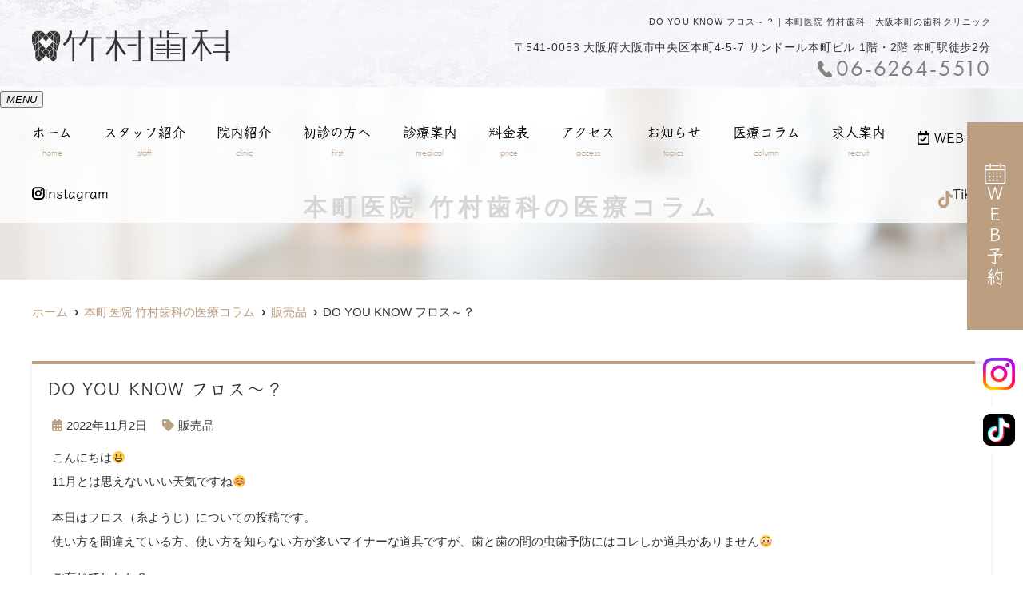

--- FILE ---
content_type: text/html; charset=UTF-8
request_url: https://t-dental.net/blog/2093/
body_size: 11751
content:
<!--- index.php -->
<!doctype html>
<html lang="ja"><head>
<!-- header.php -->
<meta charset="utf-8">
<meta name="google-site-verification" content="bdGGV2IJKG6boyT2HEvvtEZ1db6vgOTszuI5m3GpVCE" />
<title>DO YOU KNOW フロス～？｜本町医院 竹村歯科｜大阪本町の歯科クリニック</title>
<meta name="description" content="DO YOU KNOW フロス～？。当日予約OK！夜19時30分まで診療可能。キレイなクリニックで女性も安心。地下鉄御堂筋線「本町駅」からすぐの好立地の歯医者で歯科関連の総合治療を行います。">
<meta name="viewport" content="width=device-width,viewport-fit=cover">
<meta name="format-detection" content="telephone=no">

<!-- ogp -->
<meta property="og:url" content="https://t-dental.net" />
<meta property="og:type" content="website" />
<meta property="og:title" content="DO YOU KNOW フロス～？｜本町医院 竹村歯科｜大阪本町の歯科クリニック" />
<meta property="og:description" content="DO YOU KNOW フロス～？。当日予約OK！夜19時30分まで診療可能。キレイなクリニックで女性も安心。地下鉄御堂筋線「本町駅」からすぐの好立地の歯医者で歯科関連の総合治療を行います。" />
<meta property="og:site_name" content="本町医院 竹村歯科" />
<meta property="og:image" content="https://t-dental.net/wp/wp-content/uploads/2023/04/ogp.jpg" />

<!-- css -->
<link rel="preload" href="https://t-dental.net/wp/wp-content/themes/system-p-template/webfonts/fa-brands-400.woff2" as="font" type="font/woff2" crossorigin>
<link rel="preload" href="https://t-dental.net/wp/wp-content/themes/system-p-template/webfonts/fa-solid-900.woff2" as="font" type="font/woff2" crossorigin>
<link rel="stylesheet" href="https://t-dental.net/wp/wp-content/themes/system-p-template/css/reset.css" media="all" />
<link rel="stylesheet" href="https://t-dental.net/wp/wp-content/themes/system-p-template/css/fontawesome.min.css">
<link rel="stylesheet" href="https://t-dental.net/wp/wp-content/themes/system-p-template/style.css?1748930318" media="all">

<!-- MPクラウドお知らせCSS -->

<!-- favicon -->
<link rel="apple-touch-icon" sizes="180x180" href="https://t-dental.net/wp/wp-content/themes/system-p-template/favicon/apple-touch-icon.png">
<link rel="icon" type="image/png" sizes="32x32" href="https://t-dental.net/wp/wp-content/themes/system-p-template/favicon/favicon-32x32.png">
<link rel="icon" type="image/png" sizes="16x16" href="https://t-dental.net/wp/wp-content/themes/system-p-template/favicon/favicon-16x16.png">
<link rel="mask-icon" href="https://t-dental.net/wp/wp-content/themes/system-p-template/favicon/safari-pinned-tab.svg" color="#5bbad5">
<link rel="shortcut icon" href="https://t-dental.net/wp/wp-content/themes/system-p-template/favicon/favicon-32x32.png">
<meta name="msapplication-TileColor" content="#da532c">
<meta name="theme-color" content="#ffffff">


<!-- ▼Googleアナリティクス -->
<!-- Google tag (gtag.js) -->
<script async src="https://www.googletagmanager.com/gtag/js?id=G-X5L88LZ9D8"></script>
<script>
  window.dataLayer = window.dataLayer || [];
  function gtag(){dataLayer.push(arguments);}
  gtag('js', new Date());

  gtag('config', 'G-X5L88LZ9D8');
</script><!-- ▲Googleアナリティクス -->

<meta name='robots' content='max-image-preview:large' />
<script type="text/javascript">
window._wpemojiSettings = {"baseUrl":"https:\/\/s.w.org\/images\/core\/emoji\/14.0.0\/72x72\/","ext":".png","svgUrl":"https:\/\/s.w.org\/images\/core\/emoji\/14.0.0\/svg\/","svgExt":".svg","source":{"concatemoji":"https:\/\/t-dental.net\/wp\/wp-includes\/js\/wp-emoji-release.min.js?ver=6.2.8"}};
/*! This file is auto-generated */
!function(e,a,t){var n,r,o,i=a.createElement("canvas"),p=i.getContext&&i.getContext("2d");function s(e,t){p.clearRect(0,0,i.width,i.height),p.fillText(e,0,0);e=i.toDataURL();return p.clearRect(0,0,i.width,i.height),p.fillText(t,0,0),e===i.toDataURL()}function c(e){var t=a.createElement("script");t.src=e,t.defer=t.type="text/javascript",a.getElementsByTagName("head")[0].appendChild(t)}for(o=Array("flag","emoji"),t.supports={everything:!0,everythingExceptFlag:!0},r=0;r<o.length;r++)t.supports[o[r]]=function(e){if(p&&p.fillText)switch(p.textBaseline="top",p.font="600 32px Arial",e){case"flag":return s("\ud83c\udff3\ufe0f\u200d\u26a7\ufe0f","\ud83c\udff3\ufe0f\u200b\u26a7\ufe0f")?!1:!s("\ud83c\uddfa\ud83c\uddf3","\ud83c\uddfa\u200b\ud83c\uddf3")&&!s("\ud83c\udff4\udb40\udc67\udb40\udc62\udb40\udc65\udb40\udc6e\udb40\udc67\udb40\udc7f","\ud83c\udff4\u200b\udb40\udc67\u200b\udb40\udc62\u200b\udb40\udc65\u200b\udb40\udc6e\u200b\udb40\udc67\u200b\udb40\udc7f");case"emoji":return!s("\ud83e\udef1\ud83c\udffb\u200d\ud83e\udef2\ud83c\udfff","\ud83e\udef1\ud83c\udffb\u200b\ud83e\udef2\ud83c\udfff")}return!1}(o[r]),t.supports.everything=t.supports.everything&&t.supports[o[r]],"flag"!==o[r]&&(t.supports.everythingExceptFlag=t.supports.everythingExceptFlag&&t.supports[o[r]]);t.supports.everythingExceptFlag=t.supports.everythingExceptFlag&&!t.supports.flag,t.DOMReady=!1,t.readyCallback=function(){t.DOMReady=!0},t.supports.everything||(n=function(){t.readyCallback()},a.addEventListener?(a.addEventListener("DOMContentLoaded",n,!1),e.addEventListener("load",n,!1)):(e.attachEvent("onload",n),a.attachEvent("onreadystatechange",function(){"complete"===a.readyState&&t.readyCallback()})),(e=t.source||{}).concatemoji?c(e.concatemoji):e.wpemoji&&e.twemoji&&(c(e.twemoji),c(e.wpemoji)))}(window,document,window._wpemojiSettings);
</script>
<style type="text/css">
img.wp-smiley,
img.emoji {
	display: inline !important;
	border: none !important;
	box-shadow: none !important;
	height: 1em !important;
	width: 1em !important;
	margin: 0 0.07em !important;
	vertical-align: -0.1em !important;
	background: none !important;
	padding: 0 !important;
}
</style>
	<link rel='stylesheet' id='classic-theme-styles-css' href='https://t-dental.net/wp/wp-includes/css/classic-themes.min.css?ver=6.2.8' type='text/css' media='all' />
<style id='global-styles-inline-css' type='text/css'>
body{--wp--preset--color--black: #000000;--wp--preset--color--cyan-bluish-gray: #abb8c3;--wp--preset--color--white: #ffffff;--wp--preset--color--pale-pink: #f78da7;--wp--preset--color--vivid-red: #cf2e2e;--wp--preset--color--luminous-vivid-orange: #ff6900;--wp--preset--color--luminous-vivid-amber: #fcb900;--wp--preset--color--light-green-cyan: #7bdcb5;--wp--preset--color--vivid-green-cyan: #00d084;--wp--preset--color--pale-cyan-blue: #8ed1fc;--wp--preset--color--vivid-cyan-blue: #0693e3;--wp--preset--color--vivid-purple: #9b51e0;--wp--preset--gradient--vivid-cyan-blue-to-vivid-purple: linear-gradient(135deg,rgba(6,147,227,1) 0%,rgb(155,81,224) 100%);--wp--preset--gradient--light-green-cyan-to-vivid-green-cyan: linear-gradient(135deg,rgb(122,220,180) 0%,rgb(0,208,130) 100%);--wp--preset--gradient--luminous-vivid-amber-to-luminous-vivid-orange: linear-gradient(135deg,rgba(252,185,0,1) 0%,rgba(255,105,0,1) 100%);--wp--preset--gradient--luminous-vivid-orange-to-vivid-red: linear-gradient(135deg,rgba(255,105,0,1) 0%,rgb(207,46,46) 100%);--wp--preset--gradient--very-light-gray-to-cyan-bluish-gray: linear-gradient(135deg,rgb(238,238,238) 0%,rgb(169,184,195) 100%);--wp--preset--gradient--cool-to-warm-spectrum: linear-gradient(135deg,rgb(74,234,220) 0%,rgb(151,120,209) 20%,rgb(207,42,186) 40%,rgb(238,44,130) 60%,rgb(251,105,98) 80%,rgb(254,248,76) 100%);--wp--preset--gradient--blush-light-purple: linear-gradient(135deg,rgb(255,206,236) 0%,rgb(152,150,240) 100%);--wp--preset--gradient--blush-bordeaux: linear-gradient(135deg,rgb(254,205,165) 0%,rgb(254,45,45) 50%,rgb(107,0,62) 100%);--wp--preset--gradient--luminous-dusk: linear-gradient(135deg,rgb(255,203,112) 0%,rgb(199,81,192) 50%,rgb(65,88,208) 100%);--wp--preset--gradient--pale-ocean: linear-gradient(135deg,rgb(255,245,203) 0%,rgb(182,227,212) 50%,rgb(51,167,181) 100%);--wp--preset--gradient--electric-grass: linear-gradient(135deg,rgb(202,248,128) 0%,rgb(113,206,126) 100%);--wp--preset--gradient--midnight: linear-gradient(135deg,rgb(2,3,129) 0%,rgb(40,116,252) 100%);--wp--preset--duotone--dark-grayscale: url('#wp-duotone-dark-grayscale');--wp--preset--duotone--grayscale: url('#wp-duotone-grayscale');--wp--preset--duotone--purple-yellow: url('#wp-duotone-purple-yellow');--wp--preset--duotone--blue-red: url('#wp-duotone-blue-red');--wp--preset--duotone--midnight: url('#wp-duotone-midnight');--wp--preset--duotone--magenta-yellow: url('#wp-duotone-magenta-yellow');--wp--preset--duotone--purple-green: url('#wp-duotone-purple-green');--wp--preset--duotone--blue-orange: url('#wp-duotone-blue-orange');--wp--preset--font-size--small: 13px;--wp--preset--font-size--medium: 20px;--wp--preset--font-size--large: 36px;--wp--preset--font-size--x-large: 42px;--wp--preset--spacing--20: 0.44rem;--wp--preset--spacing--30: 0.67rem;--wp--preset--spacing--40: 1rem;--wp--preset--spacing--50: 1.5rem;--wp--preset--spacing--60: 2.25rem;--wp--preset--spacing--70: 3.38rem;--wp--preset--spacing--80: 5.06rem;--wp--preset--shadow--natural: 6px 6px 9px rgba(0, 0, 0, 0.2);--wp--preset--shadow--deep: 12px 12px 50px rgba(0, 0, 0, 0.4);--wp--preset--shadow--sharp: 6px 6px 0px rgba(0, 0, 0, 0.2);--wp--preset--shadow--outlined: 6px 6px 0px -3px rgba(255, 255, 255, 1), 6px 6px rgba(0, 0, 0, 1);--wp--preset--shadow--crisp: 6px 6px 0px rgba(0, 0, 0, 1);}:where(.is-layout-flex){gap: 0.5em;}body .is-layout-flow > .alignleft{float: left;margin-inline-start: 0;margin-inline-end: 2em;}body .is-layout-flow > .alignright{float: right;margin-inline-start: 2em;margin-inline-end: 0;}body .is-layout-flow > .aligncenter{margin-left: auto !important;margin-right: auto !important;}body .is-layout-constrained > .alignleft{float: left;margin-inline-start: 0;margin-inline-end: 2em;}body .is-layout-constrained > .alignright{float: right;margin-inline-start: 2em;margin-inline-end: 0;}body .is-layout-constrained > .aligncenter{margin-left: auto !important;margin-right: auto !important;}body .is-layout-constrained > :where(:not(.alignleft):not(.alignright):not(.alignfull)){max-width: var(--wp--style--global--content-size);margin-left: auto !important;margin-right: auto !important;}body .is-layout-constrained > .alignwide{max-width: var(--wp--style--global--wide-size);}body .is-layout-flex{display: flex;}body .is-layout-flex{flex-wrap: wrap;align-items: center;}body .is-layout-flex > *{margin: 0;}:where(.wp-block-columns.is-layout-flex){gap: 2em;}.has-black-color{color: var(--wp--preset--color--black) !important;}.has-cyan-bluish-gray-color{color: var(--wp--preset--color--cyan-bluish-gray) !important;}.has-white-color{color: var(--wp--preset--color--white) !important;}.has-pale-pink-color{color: var(--wp--preset--color--pale-pink) !important;}.has-vivid-red-color{color: var(--wp--preset--color--vivid-red) !important;}.has-luminous-vivid-orange-color{color: var(--wp--preset--color--luminous-vivid-orange) !important;}.has-luminous-vivid-amber-color{color: var(--wp--preset--color--luminous-vivid-amber) !important;}.has-light-green-cyan-color{color: var(--wp--preset--color--light-green-cyan) !important;}.has-vivid-green-cyan-color{color: var(--wp--preset--color--vivid-green-cyan) !important;}.has-pale-cyan-blue-color{color: var(--wp--preset--color--pale-cyan-blue) !important;}.has-vivid-cyan-blue-color{color: var(--wp--preset--color--vivid-cyan-blue) !important;}.has-vivid-purple-color{color: var(--wp--preset--color--vivid-purple) !important;}.has-black-background-color{background-color: var(--wp--preset--color--black) !important;}.has-cyan-bluish-gray-background-color{background-color: var(--wp--preset--color--cyan-bluish-gray) !important;}.has-white-background-color{background-color: var(--wp--preset--color--white) !important;}.has-pale-pink-background-color{background-color: var(--wp--preset--color--pale-pink) !important;}.has-vivid-red-background-color{background-color: var(--wp--preset--color--vivid-red) !important;}.has-luminous-vivid-orange-background-color{background-color: var(--wp--preset--color--luminous-vivid-orange) !important;}.has-luminous-vivid-amber-background-color{background-color: var(--wp--preset--color--luminous-vivid-amber) !important;}.has-light-green-cyan-background-color{background-color: var(--wp--preset--color--light-green-cyan) !important;}.has-vivid-green-cyan-background-color{background-color: var(--wp--preset--color--vivid-green-cyan) !important;}.has-pale-cyan-blue-background-color{background-color: var(--wp--preset--color--pale-cyan-blue) !important;}.has-vivid-cyan-blue-background-color{background-color: var(--wp--preset--color--vivid-cyan-blue) !important;}.has-vivid-purple-background-color{background-color: var(--wp--preset--color--vivid-purple) !important;}.has-black-border-color{border-color: var(--wp--preset--color--black) !important;}.has-cyan-bluish-gray-border-color{border-color: var(--wp--preset--color--cyan-bluish-gray) !important;}.has-white-border-color{border-color: var(--wp--preset--color--white) !important;}.has-pale-pink-border-color{border-color: var(--wp--preset--color--pale-pink) !important;}.has-vivid-red-border-color{border-color: var(--wp--preset--color--vivid-red) !important;}.has-luminous-vivid-orange-border-color{border-color: var(--wp--preset--color--luminous-vivid-orange) !important;}.has-luminous-vivid-amber-border-color{border-color: var(--wp--preset--color--luminous-vivid-amber) !important;}.has-light-green-cyan-border-color{border-color: var(--wp--preset--color--light-green-cyan) !important;}.has-vivid-green-cyan-border-color{border-color: var(--wp--preset--color--vivid-green-cyan) !important;}.has-pale-cyan-blue-border-color{border-color: var(--wp--preset--color--pale-cyan-blue) !important;}.has-vivid-cyan-blue-border-color{border-color: var(--wp--preset--color--vivid-cyan-blue) !important;}.has-vivid-purple-border-color{border-color: var(--wp--preset--color--vivid-purple) !important;}.has-vivid-cyan-blue-to-vivid-purple-gradient-background{background: var(--wp--preset--gradient--vivid-cyan-blue-to-vivid-purple) !important;}.has-light-green-cyan-to-vivid-green-cyan-gradient-background{background: var(--wp--preset--gradient--light-green-cyan-to-vivid-green-cyan) !important;}.has-luminous-vivid-amber-to-luminous-vivid-orange-gradient-background{background: var(--wp--preset--gradient--luminous-vivid-amber-to-luminous-vivid-orange) !important;}.has-luminous-vivid-orange-to-vivid-red-gradient-background{background: var(--wp--preset--gradient--luminous-vivid-orange-to-vivid-red) !important;}.has-very-light-gray-to-cyan-bluish-gray-gradient-background{background: var(--wp--preset--gradient--very-light-gray-to-cyan-bluish-gray) !important;}.has-cool-to-warm-spectrum-gradient-background{background: var(--wp--preset--gradient--cool-to-warm-spectrum) !important;}.has-blush-light-purple-gradient-background{background: var(--wp--preset--gradient--blush-light-purple) !important;}.has-blush-bordeaux-gradient-background{background: var(--wp--preset--gradient--blush-bordeaux) !important;}.has-luminous-dusk-gradient-background{background: var(--wp--preset--gradient--luminous-dusk) !important;}.has-pale-ocean-gradient-background{background: var(--wp--preset--gradient--pale-ocean) !important;}.has-electric-grass-gradient-background{background: var(--wp--preset--gradient--electric-grass) !important;}.has-midnight-gradient-background{background: var(--wp--preset--gradient--midnight) !important;}.has-small-font-size{font-size: var(--wp--preset--font-size--small) !important;}.has-medium-font-size{font-size: var(--wp--preset--font-size--medium) !important;}.has-large-font-size{font-size: var(--wp--preset--font-size--large) !important;}.has-x-large-font-size{font-size: var(--wp--preset--font-size--x-large) !important;}
.wp-block-navigation a:where(:not(.wp-element-button)){color: inherit;}
:where(.wp-block-columns.is-layout-flex){gap: 2em;}
.wp-block-pullquote{font-size: 1.5em;line-height: 1.6;}
</style>
<link rel="https://api.w.org/" href="https://t-dental.net/wp-json/" /><link rel="alternate" type="application/json" href="https://t-dental.net/wp-json/wp/v2/posts/2093" /><link rel="EditURI" type="application/rsd+xml" title="RSD" href="https://t-dental.net/wp/xmlrpc.php?rsd" />
<link rel="wlwmanifest" type="application/wlwmanifest+xml" href="https://t-dental.net/wp/wp-includes/wlwmanifest.xml" />
<meta name="generator" content="WordPress 6.2.8" />
<link rel="canonical" href="https://t-dental.net/blog/2093/" />
<link rel='shortlink' href='https://t-dental.net/?p=2093' />
<link rel="alternate" type="application/json+oembed" href="https://t-dental.net/wp-json/oembed/1.0/embed?url=https%3A%2F%2Ft-dental.net%2Fblog%2F2093%2F" />
<link rel="alternate" type="text/xml+oembed" href="https://t-dental.net/wp-json/oembed/1.0/embed?url=https%3A%2F%2Ft-dental.net%2Fblog%2F2093%2F&#038;format=xml" />

<!-- ▲Microsoftクラリティ -->
<script type="text/javascript">
    (function(c,l,a,r,i,t,y){
        c[a]=c[a]||function(){(c[a].q=c[a].q||[]).push(arguments)};
        t=l.createElement(r);t.async=1;t.src="https://www.clarity.ms/tag/"+i;
        y=l.getElementsByTagName(r)[0];y.parentNode.insertBefore(t,y);
    })(window, document, "clarity", "script", "sqioxes080");
</script>

</head>

<body data-rsssl=1 class="post-template-default single single-post postid-2093 single-format-standard">

<div class="head_mv pattern01">
<div class="nav_overlay"></div>
<!-- ▼PC header -->
<header>
  <div class="inner">
    <div class="head_logo">
      <a href="https://t-dental.net">
        <img src="https://t-dental.net/wp/wp-content/uploads/2023/03/logo01.png" width="496" height="80" alt="本町医院 竹村歯科">
      </a>
    </div>

    <h1 class="pc">DO YOU KNOW フロス～？｜本町医院 竹村歯科｜大阪本町の歯科クリニック
</h1>

    <div class="head_info_wrap">
              <dl class="head_info">
			<dt class="head_info_add"><span>〒541-0053</span>大阪府大阪市中央区本町4-5-7 <br class="sp_inline">サンドール本町ビル 1階・2階 本町駅徒歩2分</dt>
			<dd class="head_info_tel"><span><img src="https://t-dental.net/wp/wp-content/themes/system-p-template/images/tel_icon.png" width="36" height="43" alt="電話のアイコン"></span>06-6264-5510</dd>
        </dl>
      
          </div>

  </div><!-- .inner -->

      <div class="fixed_web_yoyaku_btn">
		<a href="https://apo-toolboxes.stransa.co.jp/user/web/85f3122dba907cfd4daf9727e0314a59/reservations" target="_blank" rel="noopener noreferrer" onClick="gtag('event','click-web_yoyaku_pc_side', {'event_category':'web_yoyaku','event_label':'WEB予約'})"><img src="https://t-dental.net/wp/wp-content/themes/system-p-template/images/calender_icon.png" alt="カレンダーのアイコン" width="27" height="26"> ＷＥＢ予約</a>				<a href="https://www.instagram.com/takemurashikahonmachi/" target="_blank" rel="noopener noreferrer" onClick="gtag('event','click-web_yoyaku_pc_side', {'event_category':'web_yoyaku','event_label':'WEB予約'})" class="sns_btn"><img src="https://t-dental.net/wp/wp-content/themes/system-p-template/images/insta_icon.png" alt="Instagramのアイコン" width="40" height="40"></a>		<a href="https://www.tiktok.com/@takemurashikahonmachi" target="_blank" rel="noopener noreferrer" onClick="gtag('event','click-web_yoyaku_pc_side', {'event_category':'web_yoyaku','event_label':'WEB予約'})" class="sns_btn"><img src="https://t-dental.net/wp/wp-content/themes/system-p-template/images/tiktok_icon.png" alt="Tiktokのアイコン" width="40" height="40"></a>    </div>
  </header>
<!-- ▲PC header -->

<!-- ▼ナビ -->
<div class="nav_wrap innerNav">
  <div class="sp_logo sp">
      <a href="https://t-dental.net"><img src="https://t-dental.net/wp/wp-content/uploads/2023/03/logo01.png" width="496" height="80" alt="本町医院 竹村歯科"></a>
  </div>
  <button type="button" class="btn_menu"><span></span><span></span><span></span><i>MENU</i></button>
  <div class="menu_list_wrap">
    <nav class="innerNav">
      <ul class="nav_menu_list">
        <!-- ▼ホーム -->
<li><a href="https://t-dental.net/">ホーム<p>home</p></a></li>
<!-- ▲ホーム -->
<!-- ▼医師紹介 -->
<li><a href="https://t-dental.net/doctor/">スタッフ紹介<p>staff</p></a></li>
<!-- ▲医師紹介 -->
<!-- ▼医院案内 -->
<li><a href="https://t-dental.net/clinic/">院内紹介<p>clinic</p></a></li>
<!-- ▲医院案内 -->
<!-- ▼初診の方へ -->
<li><a href="https://t-dental.net/first/">初診の方へ<p>first</p></a></li>
<!-- ▲初診の方へ -->
<!-- ▼診療内容 -->
<!-- アコーディオンは【is_accord】、メガメニューは【is_mega】を【nav_slidebtm】の後ろに追加 -->
<li class="nav_slidebtm is_accord" tabindex="0">
	<a href="https://t-dental.net/medical/">診療案内<p>medical</p></a>
	<p class="parent_menu">診療案内</p>
	<div class="child_menu">
	<a class="sp" href="https://t-dental.net/medical/">本町医院 竹村歯科の診療案内</a>
						<a href="https://t-dental.net/menu/general/">一般歯科</a>
				<a href="https://t-dental.net/menu/oralsurgery/">歯科口腔外科</a>
				<a href="https://t-dental.net/menu/root-canal/">精密根管治療</a>
				<a href="https://t-dental.net/menu/periodontal/">歯周病治療</a>
				<a href="https://t-dental.net/menu/esthetic/">審美歯科</a>
				<a href="https://t-dental.net/menu/bad-breath/">口臭治療</a>
				<a href="https://t-dental.net/menu/implant/">インプラント</a>
				<a href="https://t-dental.net/menu/orthodontics/">矯正歯科</a>
				<a href="https://t-dental.net/menu/whitening/">ホワイトニング</a>
				<a href="https://t-dental.net/menu/%e8%a8%aa%e5%95%8f%e8%a8%ba%e7%99%82/">訪問診療</a>
				<a href="https://t-dental.net/menu/pediatric-orthodontics/">小児矯正（プレオルソ）</a>
					</div>	
</li>
<!-- ▲診療内容 -->
<!-- ▼料金表 -->
<li><a href="https://t-dental.net/price/">料金表<p>price</p></a></li>
<!-- ▲料金表 -->
<!-- ▼アクセス -->
<li><a href="https://t-dental.net/access/">アクセス<p>access</p></a></li>
<!-- ▲アクセス -->
<!-- ▼お知らせ -->
<li><a href="https://t-dental.net/news/">お知らせ<p>topics</p></a></li>
<!-- ▲お知らせ -->
<!-- ▼コラム -->
<li><a href="https://t-dental.net/blog/">医療コラム<p>column</p></a></li>
<!-- ▲コラム -->
<!-- ▼求人情報 -->
<li><a href="https://seishikai-recruit.com/" target="blank">求人案内<p>recruit</p></a></li>
<!-- ▲求人情報 -->
<!-- ▼ RIBON 採用ページリンク -->
<!-- ▲ RIBON 採用ページリンク -->
                <li class="sp_navi_btn"><a href="https://apo-toolboxes.stransa.co.jp/user/web/85f3122dba907cfd4daf9727e0314a59/reservations" target="_blank" rel="noopener" onClick="gtag('event','tap-web_yoyaku_sp_hamb', {'event_category':'web_yoyaku','event_label':'WEB予約'})"><i class="far fa-calendar-check"></i> WEB予約</a></li>                              </ul>
            <ul class="sp_btn_area">
                <li><a href="https://www.instagram.com/takemurashikahonmachi/" target="_blank" rel="noopener"><i class="fab fa-instagram"></i>Instagram</a></li>                		<li><a href="https://www.tiktok.com/@takemurashikahonmachi" target="_blank" rel="noopener"><img src="https://t-dental.net/wp/wp-content/themes/system-p-template/images/tiktok.svg" alt="Tiktok" width="18" height="18">Tiktok</a></li>  
      </ul>
          </nav>
  </div>
</div>

<!-- ▲ナビ -->


<!-- ここにトップページ意外に表示したいHTMLを記載 -->
<div id="mainvisual" class="content_mv">
<picture>
	<source media="(max-width: 640px)" srcset="https://t-dental.net/wp/wp-content/uploads/2022/04/header_sp.jpg" />
	<img src="https://t-dental.net/wp/wp-content/uploads/2021/02/header.jpg"  alt="ヘッダー画像" class="header_img" />
</picture>
	<div class="inner">
	<div class="main_headline">
		<p class="midashi">本町医院 竹村歯科の医療コラム</p>
	</div>
	</div>
</div><!-- #mainvisual -->

<!--============================== ▲mainvisual ==============================-->
<h1 class="sp">DO YOU KNOW フロス～？｜本町医院 竹村歯科｜大阪本町の歯科クリニック
</h1> 
</div>
<div class="sp_under_nav">
  <ul>
    <li><a href="tel:06-6264-5510" onClick="gtag('event','tap-tel_sp_ft', {'event_category':'tel','event_label':'TEL'})"><i class="fas fa-mobile"></i>電話</a></li>
    <li><a href="https://apo-toolboxes.stransa.co.jp/user/web/85f3122dba907cfd4daf9727e0314a59/reservations" target="_blank" rel="noopener" onClick="gtag('event','tap-web_yoyaku_sp_ft', {'event_category':'web_yoyaku','event_label':'WEB予約'})"><i class="far fa-calendar-check"></i>WEB予約</a></li>
    <li><a href="https://t-dental.net/access"><i class="fas fa-map-marker-alt"></i>アクセス</a></li>
  </ul>
</div>
<!-- ▲スマホのナビ -->
<div class="contents_bg">
<div class="wrapper">
<main>
<div id="breadcrumb">
<ol itemscope="" itemtype="https://schema.org/BreadcrumbList">
<li itemprop="itemListElement" itemscope itemtype="https://schema.org/ListItem"><a href="https://t-dental.net" itemprop="item"><span itemprop="name">ホーム</span></a><meta itemprop="position" content="1"></li>
<li itemprop="itemListElement" itemscope itemtype="https://schema.org/ListItem"><a href="https://t-dental.net/blog/" itemprop="item"><span itemprop="name">本町医院 竹村歯科の医療コラム</span></a><meta itemprop="position" content="3"></li>
<li itemprop="itemListElement" itemscope itemtype="https://schema.org/ListItem"><a href="https://t-dental.net/category/%e8%b2%a9%e5%a3%b2%e5%93%81/" itemprop="item"><span itemprop="name">販売品</span></a><meta itemprop="position" content="3"></li>
<li itemprop="itemListElement" itemscope itemtype="https://schema.org/ListItem"><span itemprop="name">DO YOU KNOW フロス～？</span><meta itemprop="position" content="3"></li>
</ol></div><!-- /#breadcrumb -->
	
		<article class="blog_box">
	<h2 class="blog_tit">DO YOU KNOW フロス～？</h2>
	<div class="blog_content">
		<ul class="blog_class">
		<li><i class="far fa-calendar-alt"></i>2022年11月2日</li>
		<li><i class="fas fa-tag"></i><a href="https://t-dental.net/category/%e8%b2%a9%e5%a3%b2%e5%93%81/">販売品</a></li>
		</ul>
		<div class="blog_text">
		<p>こんにちは&#x1f603;<br />
11月とは思えないいい天気ですね&#x263a;&#xfe0f;</p>
<p>本日はフロス（糸ようじ）についての投稿です。<br />
使い方を間違えている方、使い方を知らない方が多いマイナーな道具ですが、歯と歯の間の虫歯予防にはコレしか道具がありません&#x1f633;</p>
<p>ご存じでしたか？<br />
少しでも皆様のお困りごとが減りますように&#x1f604;</p>
<p>スタッフ一同精進致します！</p>
<p>皆さまの来院お待ちしております♪</p>
<p> 本町医院 竹村歯科</p>
<p><img decoding="async" class="alignnone size-medium wp-image-1444" src="https://t-dental.net/wp/wp-content/uploads/2022/11/1-300x300.png" alt="1" width="300" height="300" /><img decoding="async" loading="lazy" class="alignnone size-medium wp-image-1445" src="https://t-dental.net/wp/wp-content/uploads/2022/11/2-300x300.png" alt="2" width="300" height="300" /><img decoding="async" loading="lazy" class="alignnone size-medium wp-image-1446" src="https://t-dental.net/wp/wp-content/uploads/2022/11/3-300x300.png" alt="3" width="300" height="300" /><img decoding="async" loading="lazy" class="alignnone size-medium wp-image-1447" src="https://t-dental.net/wp/wp-content/uploads/2022/11/4-300x300.png" alt="4" width="300" height="300" /><img decoding="async" loading="lazy" class="alignnone size-medium wp-image-1448" src="https://t-dental.net/wp/wp-content/uploads/2022/11/5-300x300.png" alt="5" width="300" height="300" /><img decoding="async" loading="lazy" class="alignnone size-medium wp-image-1449" src="https://t-dental.net/wp/wp-content/uploads/2022/11/6-300x300.png" alt="6" width="300" height="300" /></p>
<p><a href="https://t-dental.net/wp/wp-content/uploads/2022/11/a1a0b52eedbe88ba6fb23f4fab3054b2-2.mov">ビデオ-1</a></p>
		</div>
	</div>
	</article><!-- .blog_box -->
	</main>

<!-- ▼.side_area -->
<div class="side_area">

<div class="side_box">
	<p class="side_title"><i class="fa fa-tag"></i>カテゴリー</p>
	<ul class="side_blog_category">
			<li class="cat-item cat-item-69"><a href="https://t-dental.net/category/%e3%81%9d%e3%81%ae%e4%bb%96/">その他</a>
</li>
	<li class="cat-item cat-item-70"><a href="https://t-dental.net/category/%e5%b0%8f%e5%85%90%e6%ad%af%e7%a7%91/">小児歯科</a>
</li>
	<li class="cat-item cat-item-64"><a href="https://t-dental.net/category/%e3%82%a4%e3%83%b3%e3%83%97%e3%83%a9%e3%83%b3%e3%83%88/">インプラント</a>
</li>
	<li class="cat-item cat-item-63"><a href="https://t-dental.net/category/%e8%99%ab%e6%ad%af%e6%b2%bb%e7%99%82/">虫歯治療</a>
</li>
	<li class="cat-item cat-item-55"><a href="https://t-dental.net/category/%e3%83%9b%e3%83%af%e3%82%a4%e3%83%88%e3%83%8b%e3%83%b3%e3%82%b0/">ホワイトニング</a>
</li>
	<li class="cat-item cat-item-68"><a href="https://t-dental.net/category/%e6%91%82%e9%a3%9f%e5%9a%a5%e4%b8%8b/">摂食嚥下</a>
</li>
	<li class="cat-item cat-item-60"><a href="https://t-dental.net/category/%e5%af%a9%e7%be%8e%e6%b2%bb%e7%99%82/">審美治療</a>
</li>
	<li class="cat-item cat-item-56"><a href="https://t-dental.net/category/%e3%83%a1%e3%82%a4%e3%83%b3%e3%83%86%e3%83%8a%e3%83%b3%e3%82%b9/">メインテナンス</a>
</li>
	<li class="cat-item cat-item-57"><a href="https://t-dental.net/category/%e6%ad%af%e5%91%a8%e7%97%85%e6%b2%bb%e7%99%82/">歯周病治療</a>
</li>
	<li class="cat-item cat-item-65"><a href="https://t-dental.net/category/%e6%a0%b9%e7%ae%a1%e6%b2%bb%e7%99%82/">根管治療</a>
</li>
	<li class="cat-item cat-item-66"><a href="https://t-dental.net/category/%e7%9f%af%e6%ad%a3%e6%b2%bb%e7%99%82/">矯正治療</a>
</li>
	<li class="cat-item cat-item-67"><a href="https://t-dental.net/category/%e3%81%8b%e3%81%bf%e5%90%88%e3%82%8f%e3%81%9b%e3%80%81%e5%92%ac%e5%90%88%e6%b2%bb%e7%99%82/">かみ合わせ、咬合治療</a>
</li>
	<li class="cat-item cat-item-59"><a href="https://t-dental.net/category/%e6%a4%9c%e6%9f%bb%e3%83%bb%e8%a8%ba%e6%96%ad/">検査・診断</a>
</li>
	<li class="cat-item cat-item-58"><a href="https://t-dental.net/category/%e8%b2%a9%e5%a3%b2%e5%93%81/">販売品</a>
</li>
	<li class="cat-item cat-item-54"><a href="https://t-dental.net/category/%e5%8b%89%e5%bc%b7%e4%bc%9a/">勉強会</a>
</li>
	<li class="cat-item cat-item-62"><a href="https://t-dental.net/category/%e6%ad%af%e7%a7%91%e8%a1%9b%e7%94%9f%e5%a3%ab/">歯科衛生士</a>
</li>
	<li class="cat-item cat-item-53"><a href="https://t-dental.net/category/%e3%81%8a%e7%9f%a5%e3%82%89%e3%81%9b/">お知らせ</a>
</li>
	<li class="cat-item cat-item-61"><a href="https://t-dental.net/category/%e6%b1%82%e4%ba%ba%e6%a1%88%e5%86%85/">求人案内</a>
</li>
	<li class="cat-item cat-item-4"><a href="https://t-dental.net/category/news/">未分類</a>
</li>
	</ul>
</div>
<div class="side_box">
	<p class="side_title"><i class="fa fa-rss" aria-hidden="true"></i>最近の投稿</p>
	<ul>
		<li><a href='https://t-dental.net/blog/4090/'>摂食嚥下 その62</a></li>
	<li><a href='https://t-dental.net/blog/4086/'>詰め物が外れた時の対応</a></li>
	<li><a href='https://t-dental.net/blog/4084/'>知らないと損する？確定申告と医療費控除をやさしく徹底解説</a></li>
	<li><a href='https://t-dental.net/blog/4077/'>摂食嚥下 その61</a></li>
	<li><a href='https://t-dental.net/blog/4073/'>妊婦さんのための歯科検診②</a></li>
	</ul>
</div>
<div class="side_box">
	<p class="side_title"><i class="fa fa-calendar"></i>月別アーカイブ</p>
	<ul>
		<li><a href='https://t-dental.net/date/2026/01/'>2026年1月</a></li>
	<li><a href='https://t-dental.net/date/2025/12/'>2025年12月</a></li>
	<li><a href='https://t-dental.net/date/2025/11/'>2025年11月</a></li>
	<li><a href='https://t-dental.net/date/2025/10/'>2025年10月</a></li>
	<li><a href='https://t-dental.net/date/2025/09/'>2025年9月</a></li>
	<li><a href='https://t-dental.net/date/2025/08/'>2025年8月</a></li>
	<li><a href='https://t-dental.net/date/2025/07/'>2025年7月</a></li>
	<li><a href='https://t-dental.net/date/2025/06/'>2025年6月</a></li>
	<li><a href='https://t-dental.net/date/2025/05/'>2025年5月</a></li>
	<li><a href='https://t-dental.net/date/2025/04/'>2025年4月</a></li>
	<li><a href='https://t-dental.net/date/2025/03/'>2025年3月</a></li>
	<li><a href='https://t-dental.net/date/2025/02/'>2025年2月</a></li>
	<li><a href='https://t-dental.net/date/2025/01/'>2025年1月</a></li>
	<li><a href='https://t-dental.net/date/2024/12/'>2024年12月</a></li>
	<li><a href='https://t-dental.net/date/2024/11/'>2024年11月</a></li>
	<li><a href='https://t-dental.net/date/2024/10/'>2024年10月</a></li>
	<li><a href='https://t-dental.net/date/2024/09/'>2024年9月</a></li>
	<li><a href='https://t-dental.net/date/2024/08/'>2024年8月</a></li>
	<li><a href='https://t-dental.net/date/2024/07/'>2024年7月</a></li>
	<li><a href='https://t-dental.net/date/2024/06/'>2024年6月</a></li>
	<li><a href='https://t-dental.net/date/2024/05/'>2024年5月</a></li>
	<li><a href='https://t-dental.net/date/2024/04/'>2024年4月</a></li>
	<li><a href='https://t-dental.net/date/2024/03/'>2024年3月</a></li>
	<li><a href='https://t-dental.net/date/2024/01/'>2024年1月</a></li>
	<li><a href='https://t-dental.net/date/2023/12/'>2023年12月</a></li>
	<li><a href='https://t-dental.net/date/2023/11/'>2023年11月</a></li>
	<li><a href='https://t-dental.net/date/2023/10/'>2023年10月</a></li>
	<li><a href='https://t-dental.net/date/2023/09/'>2023年9月</a></li>
	<li><a href='https://t-dental.net/date/2023/08/'>2023年8月</a></li>
	<li><a href='https://t-dental.net/date/2023/07/'>2023年7月</a></li>
	<li><a href='https://t-dental.net/date/2023/06/'>2023年6月</a></li>
	<li><a href='https://t-dental.net/date/2023/05/'>2023年5月</a></li>
	<li><a href='https://t-dental.net/date/2023/04/'>2023年4月</a></li>
	<li><a href='https://t-dental.net/date/2023/03/'>2023年3月</a></li>
	<li><a href='https://t-dental.net/date/2022/12/'>2022年12月</a></li>
	<li><a href='https://t-dental.net/date/2022/11/'>2022年11月</a></li>
	<li><a href='https://t-dental.net/date/2022/10/'>2022年10月</a></li>
	<li><a href='https://t-dental.net/date/2022/09/'>2022年9月</a></li>
	<li><a href='https://t-dental.net/date/2022/07/'>2022年7月</a></li>
	<li><a href='https://t-dental.net/date/2022/06/'>2022年6月</a></li>
	<li><a href='https://t-dental.net/date/2022/04/'>2022年4月</a></li>
	</ul>
</div>

</div><!-- /.side_area -->
<!-- ▲.side_area -->
</div>
</div>
<div class="pagetop">
<i class="fas fa-angle-up"></i>
</div>

<footer>
	<div class="footer_info">
  <div class="footer_inner">
    <div class="footer_info_left">
      <div class="logo"><a href="https://t-dental.net/"><img src="https://t-dental.net/wp/wp-content/uploads/2023/03/logo01.png" width="496" height="80" loading="lazy" alt="本町医院 竹村歯科"></a></div>

      <div class="footer_info_left_content">
        <p class="footer_info_add"><span>〒541-0053</span>大阪府大阪市中央区本町4-5-7 <br class="sp_inline">サンドール本町ビル 1階・2階 本町駅徒歩2分</p>
        <p class="footer_info_tel"><a href="tel:06-6264-5510" onClick="gtag('event','action-tel_option', {'event_category':'tel','event_label':'TEL_その他'})"><span><img src="https://t-dental.net/wp/wp-content/themes/system-p-template/images/tel_icon.png" alt="電話のアイコン" width="36" height="43"></span>06-6264-5510</a></p>
<!-- ▼診療時間 -->
<!-- ▼診療時間ループ開始 -->
<div class="sche_wrap" id="sche_wrap00">
		<!-- ▼tableループ開始 -->
		<table class="tb02">
	<tr>
	<th>診療時間</th>
		<td>月</td>
		<td>火</td>
		<td>水</td>
		<td>木</td>
		<td>金</td>
		<td>土</td>
		<td>日</td>
	</tr>
		<tr>
		<th>9:30-13:00</th>
		<td>●</td>
		<td>／</td>
		<td>●</td>
		<td>●</td>
		<td>●</td>
		<td>●</td>
		<td>／</td>
	</tr>
		<tr>
		<th>14:00-19:30</th>
		<td>●</td>
		<td>／</td>
		<td>●</td>
		<td>●</td>
		<td>●</td>
		<td>●</td>
		<td>／</td>
	</tr>
		</table>
		<!-- ▲tableループ閉じ -->			
	<!-- ▼休診日・補足 -->
		<div class="schedule_note">
		<p class="kyushinbi">休診日：火曜・日曜・祝日</p>			</div>
		<!-- ▲休診日・補足 -->
</div><!-- .sche_wrap -->
<!-- ▲診療時間ループ閉じ --><!-- ▲診療時間 -->
      </div>
    </div>


    <div class="footer_info_right">
      <div class="footer_googlemap">
        <div class="googlemap">
        <iframe src="https://www.google.com/maps/embed?pb=!1m18!1m12!1m3!1d3280.847510859846!2d135.4967361152317!3d34.68379788043885!2m3!1f0!2f0!3f0!3m2!1i1024!2i768!4f13.1!3m3!1m2!1s0x6000e6e28f27db2f%3A0xba55974696708745!2z56u55p2R5q2v56eRIOacrOeUuuWMu-mZog!5e0!3m2!1sja!2sjp!4v1679908226077!5m2!1sja!2sjp" width="600" height="450" style="border:0;" allowfullscreen="" loading="lazy" referrerpolicy="no-referrer-when-downgrade"></iframe>        </div>
<p class="googlemap_p">本町医院 竹村歯科では、近隣に駐車場がございます。ご予約の際お伝えください。<br>本町駅 (大阪メトロ 御堂筋線・中央線・四つ橋線) 徒歩2分<br>堺筋本町駅 (大阪メトロ 堺筋線・中央線) 徒歩10分<br>淀屋橋駅 (京阪本線、大阪メトロ 御堂筋線) 徒歩12分</p>
        <div class="btn01"><a href="https://www.google.com/maps/place/%E7%AB%B9%E6%9D%91%E6%AD%AF%E7%A7%91+%E6%9C%AC%E7%94%BA%E5%8C%BB%E9%99%A2/@34.6837979,135.4967361,17z/data=!3m1!4b1!4m6!3m5!1s0x6000e6e28f27db2f:0xba55974696708745!8m2!3d34.6837979!4d135.4989248!16s%2Fg%2F1tfxgkx0" target="_blank">Google Map</a></div>
      </div>
    </div>
  </div><!-- .footer_inner -->
</div>
<!--============================== ▼連携病院 ==============================-->
  <section class="sec_top_affiliations">
    <div class="box1">
		<div class="tit_wrap">
			<p class="tit_en">Link</p>
  <h2>連携病院</h2>
			</div>
      <ul class="top_affiliations_list">
        <li>
          <a href="https://t-dental.net/tamago/" target="_blank">
            <span>たまご歯科クリニック</span>
          </a>
        </li>
        <li>
          <a href="https://t-dental.net/sakai/" target="_blank">
            <span>竹村歯科 堺医院</span>
          </a>
        </li>
      </ul>
    </div><!-- .box -->
  </section>
<!--============================== ▲連携病院 ==============================-->

<!-- ▼バナーエリア -->
<!-- ▲バナーエリア -->

  <div class="footer_navi">
    <div class="inner">
      <!---------------固定ページのナビ----------------->
<!-- 初診の方へ（349）、料金表（351）、Q&A（353）、診療内容（377）、医療コラム（536）、お問い合わせ（636）、病名（1349）・症状から探す（1351）、症例（1468）を除外 -->
<ul>
<li class="page_item page-item-304"><a href="https://t-dental.net/">ホーム</a></li>
<li class="page_item page-item-343"><a href="https://t-dental.net/doctor/">スタッフ紹介</a></li>
<li class="page_item page-item-345"><a href="https://t-dental.net/clinic/">院内紹介</a></li>
<li class="page_item page-item-349"><a href="https://t-dental.net/first/">初診の方へ</a></li>
<li class="page_item page-item-351"><a href="https://t-dental.net/price/">料金表</a></li>
<li class="page_item page-item-355"><a href="https://t-dental.net/access/">アクセス</a></li>
<li class="page_item page-item-668"><a href="https://t-dental.net/news/">お知らせ</a></li>
<li class="page_item page-item-282"><a href="https://t-dental.net/recruit/">求人案内</a></li>
</ul>
<!---------------変動ページのナビ----------------->
<ul class="fluctuate_navi">
<!-- ▼診療内容（一覧） -->
<!-- 診療内容のカテゴリー数が1の時 -->
<li class="footer_medical_list">
	<p class="fnavi_tit"><a href="https://t-dental.net/medical/">本町医院 竹村歯科の診療案内</a></p>
<div class="footer_cate_wrap">
<ul>
<li><a href="https://t-dental.net/menu/general/">一般歯科</a></li>
<li><a href="https://t-dental.net/menu/oralsurgery/">歯科口腔外科</a></li>
<li><a href="https://t-dental.net/menu/root-canal/">精密根管治療</a></li>
<li><a href="https://t-dental.net/menu/periodontal/">歯周病治療</a></li>
<li><a href="https://t-dental.net/menu/esthetic/">審美歯科</a></li>
<li><a href="https://t-dental.net/menu/bad-breath/">口臭治療</a></li>
<li><a href="https://t-dental.net/menu/implant/">インプラント</a></li>
<li><a href="https://t-dental.net/menu/orthodontics/">矯正歯科</a></li>
<li><a href="https://t-dental.net/menu/whitening/">ホワイトニング</a></li>
<li><a href="https://t-dental.net/menu/%e8%a8%aa%e5%95%8f%e8%a8%ba%e7%99%82/">訪問診療</a></li>
<li><a href="https://t-dental.net/menu/pediatric-orthodontics/">小児矯正（プレオルソ）</a></li>
</ul>
</div>
</li>

<!-- ▲診療内容（カテゴリー一覧） -->
<!-- ▼医療コラム（カテゴリー一覧） -->
<li class="footer_column_list">
<p class="fnavi_tit"><a href="https://t-dental.net/blog/">本町医院 竹村歯科の医療コラム</a></p>
<ul class="footer_column_cate">
<li><a href="https://t-dental.net/category/%e3%81%9d%e3%81%ae%e4%bb%96/">その他</a></li><li><a href="https://t-dental.net/category/%e5%b0%8f%e5%85%90%e6%ad%af%e7%a7%91/">小児歯科</a></li><li><a href="https://t-dental.net/category/%e3%82%a4%e3%83%b3%e3%83%97%e3%83%a9%e3%83%b3%e3%83%88/">インプラント</a></li><li><a href="https://t-dental.net/category/%e8%99%ab%e6%ad%af%e6%b2%bb%e7%99%82/">虫歯治療</a></li><li><a href="https://t-dental.net/category/%e3%83%9b%e3%83%af%e3%82%a4%e3%83%88%e3%83%8b%e3%83%b3%e3%82%b0/">ホワイトニング</a></li><li><a href="https://t-dental.net/category/%e6%91%82%e9%a3%9f%e5%9a%a5%e4%b8%8b/">摂食嚥下</a></li><li><a href="https://t-dental.net/category/%e5%af%a9%e7%be%8e%e6%b2%bb%e7%99%82/">審美治療</a></li><li><a href="https://t-dental.net/category/%e3%83%a1%e3%82%a4%e3%83%b3%e3%83%86%e3%83%8a%e3%83%b3%e3%82%b9/">メインテナンス</a></li><li><a href="https://t-dental.net/category/%e6%ad%af%e5%91%a8%e7%97%85%e6%b2%bb%e7%99%82/">歯周病治療</a></li><li><a href="https://t-dental.net/category/%e6%a0%b9%e7%ae%a1%e6%b2%bb%e7%99%82/">根管治療</a></li><li><a href="https://t-dental.net/category/%e7%9f%af%e6%ad%a3%e6%b2%bb%e7%99%82/">矯正治療</a></li><li><a href="https://t-dental.net/category/%e3%81%8b%e3%81%bf%e5%90%88%e3%82%8f%e3%81%9b%e3%80%81%e5%92%ac%e5%90%88%e6%b2%bb%e7%99%82/">かみ合わせ、咬合治療</a></li><li><a href="https://t-dental.net/category/%e6%a4%9c%e6%9f%bb%e3%83%bb%e8%a8%ba%e6%96%ad/">検査・診断</a></li><li><a href="https://t-dental.net/category/%e8%b2%a9%e5%a3%b2%e5%93%81/">販売品</a></li><li><a href="https://t-dental.net/category/%e5%8b%89%e5%bc%b7%e4%bc%9a/">勉強会</a></li><li><a href="https://t-dental.net/category/%e6%ad%af%e7%a7%91%e8%a1%9b%e7%94%9f%e5%a3%ab/">歯科衛生士</a></li><li><a href="https://t-dental.net/category/%e3%81%8a%e7%9f%a5%e3%82%89%e3%81%9b/">お知らせ</a></li><li><a href="https://t-dental.net/category/%e6%b1%82%e4%ba%ba%e6%a1%88%e5%86%85/">求人案内</a></li><li><a href="https://t-dental.net/category/news/">未分類</a></li></ul>
</li>
<!-- ▲医療コラム（カテゴリー一覧） -->

<!-- ▼病名から探す -->
<!-- ▲病名から探す -->


<!-- ▼症状から探す -->
<!-- ▲症状から探す -->
</ul>    </div>
  </div><!-- .footer_navi -->
	<p class="copy"><small>&copy; 本町医院 竹村歯科</small></p>
</footer>

<!-- js -->
<script src="https://t-dental.net/wp/wp-content/themes/system-p-template/js/jquery-3.4.1.min.js"></script>
<script src="https://t-dental.net/wp/wp-content/themes/system-p-template/js/main.js"></script>

<script>
$(function () {
  $(".faq_wrap dl dd").css("display", "none");
  
  $(".faq_wrap dl dt").click(function () {
    //クリックしたaccordion-title以外の全てのopenを取る
    $(".faq_wrap dl dt").not(this).removeClass("open");
    //クリックされたtitle以外のcontentを閉じる
    $(".faq_wrap dl dt").not(this).next().slideUp(300);
    //thisにopenクラスを付与
    $(this).toggleClass("open");
    //thisのcontentを展開、開いていれば閉じる
    $(this).next().slideToggle(300);
  });
});
</script>
<script>
    $('i.time_close').on('click',function(){
    $("#mpcloud_schedule").fadeOut();
  });
</script>
<script>
  (function(d) {
    var config = {
      kitId: 'cze1waf',
      scriptTimeout: 3000,
      async: true
    },
    h=d.documentElement,t=setTimeout(function(){h.className=h.className.replace(/\bwf-loading\b/g,"")+" wf-inactive";},config.scriptTimeout),tk=d.createElement("script"),f=false,s=d.getElementsByTagName("script")[0],a;h.className+=" wf-loading";tk.src='https://use.typekit.net/'+config.kitId+'.js';tk.async=true;tk.onload=tk.onreadystatechange=function(){a=this.readyState;if(f||a&&a!="complete"&&a!="loaded")return;f=true;clearTimeout(t);try{Typekit.load(config)}catch(e){}};s.parentNode.insertBefore(tk,s)
  })(document);
</script>
</body>
</html>


--- FILE ---
content_type: text/css
request_url: https://t-dental.net/wp/wp-content/themes/system-p-template/style.css?1748930318
body_size: 29704
content:
@charset "UTF-8";
/* CSS Document */
/* ---------------------
  項目をコピーしてページ内検索することで目的のセクションに移動できます。
  スマホの各項目には「（スマホ）」で移動できます。
  - 基礎
  - *ヘッダー
  - *ナビゲーション
  - *ホーム（共通設定）
  - *メインビジュアル
  - *医療コラム
  - *フッター
  - *共通要素（wrapper,box,section等）
  - *フリーエリア（上・下）
  - *医師紹介
  - *当院の特徴
  - *診療案内
  - *病名から探す
  - *症状から探す
  - *症例
  - *医院案内
  - *料金表
  - *FAQ
  - *求人案内
  - *アクセス
  - *お知らせ
  - *ブログ
  - *MPクラウド
  - *RIBON
  - *お問い合わせ
  - *ループスライダー
  - *common
  - *スマホ設定
--------------------- */
*,
*::before,
*::after {
  box-sizing: border-box;
}

:root {
  --text-color: #333;
  --main-color: #BC9F80;
  /*メイン色*/
  --sub-color: #808080;
  /*サブ色*/
  --bg-color: #f7f7f7;
  /*サイドメニュー・レイアウト類の背景色*/
  --border-color: #e0e0e0;
  /*境界線色*/
}

body {
  font-family: "游ゴシック体", "Yu Gothic", YuGothic, "ヒラギノ角ゴ ProN W3", "Hiragino Kaku Gothic ProN", "メイリオ", "Meiryo", Osaka, "ＭＳ Ｐゴシック", "MS PGothic", sans-serif;
  color: var(--text-color);
  font-size: 15px;
  font-weight: 500;
  line-height: 2;
  position: relative;
  word-wrap: break-word;
  background-color: #fff;
  text-align: justify;
}

a {
  color: var(--main-color);
  text-decoration: none;
  transition: 0.5s;
}

a:hover {
  color: var(--sub-color);
}

.underline{
  text-decoration:underline var(--main-color);
}

::-moz-selection {
  background-color: var(--sub-color);
}

::selection {
  background-color: var(--sub-color);
}

::-moz-selection {
  background-color: var(--sub-color);
}

strong {
  font-weight: bold;
}

body,
.nav_wrap.fixed,
#mainvisual,
header,
footer {
  min-width: 1240px;
}

body,
h1,
h2,
h3,
h4,
h5,
h6,
dl,
p,
dt,
dd,
form,
select,
option,
address,
pre {
  margin: 0;
  padding: 0;
  -webkit-text-size-adjust: 100%;
}

img {
  vertical-align: bottom;
  max-width: 100%;
  height: auto;
}

iframe {
  max-width: 100%;
  vertical-align: top;
}

ul,
li {
  list-style: none;
  margin: 0;
  padding: 0;
}

a img {
  border: none;
}

@media print {
  html {
    -webkit-print-color-adjust: exact;
  }
  body {
    zoom: 80%;
  }
  .fixed {
    position: inherit!important;
  }
  .fixed_web_yoyaku_btn {
    display: none!important;
  }
}

/*TELリンクのカーソルはデフォルトにする*/
[href^=tel]:hover {
  cursor: default;
  color: var(--main-color);
}
.error404 .btn01 a{
	margin:auto;
}
/*==================================================================================================================================

  *ヘッダー

==================================================================================================================================*/
header {
  width: 100%;
  height: 110px;
  background: url(images/header_bg.jpg);
  background-size:cover;
}

header .inner {
  position: relative;
  width: 1200px;
  height: auto;
  margin: auto;
}

/*----------ロゴ----------*/
.head_logo {
  position: absolute;
  box-sizing: border-box;
  z-index: 9;
  top: 38px;
}

.head_logo a {
  display: block;
  max-width: 248px;
  height: auto;
}

.head_logo img {
  width: auto;
  height: auto;
  max-height: 80px;
}

/*----------基本情報----------*/
.head_info_wrap {
  display: flex;
  justify-content: flex-end;
  width: 765px;
  margin: 0 0 0 auto;
}

.head_info_wrap:after {
  display: block;
  content: "";
  clear: both;
}

.head_info {
  margin-top: 51px;
  text-align: right;
  line-height: 1.2;
}

.head_info_add {
  font-size: 14px;
  letter-spacing:0.06em;
  margin:0 0 5px;
}
.head_info_add span{
  margin:0 5px 0 0;
}

.head_info_tel {
  font-size: 28px;
  line-height: 1;
  vertical-align: middle;
  font-family: futura-pt, sans-serif;
  font-weight: 400;
  font-style: normal;
  letter-spacing:0.07em;
  color:#808080;
}

.head_info_tel span {
  position: relative;
  top:-3px;
  margin-right: 5px;
}
.head_info_tel span img{
	width:18px;
}

/*----------予約・問診ボタン----------*/
.head_btn_area {
  display: flex;
  flex-wrap: nowrap;
  margin-left: 10px;
  padding-top: 35px;
}

.head_btn_area li {
  width: 140px;
  margin-right: 5px;
}

.head_btn_area li:last-child {
  margin-right: 0;
}

.head_btn_area li a {
  display: block;
  background-color: var(--main-color);
  color: #fff;
  text-align: center;
  font-size: 17px;
  padding: 15px 0;
  line-height: 1;
  transition: 0.2s ease-in-out;
  text-shadow: none;
}

.head_btn_area li a:hover {
  background-color: var(--sub-color);
}

.head_btn_area li a i {
  margin-right: 8px;
}

.fixed_web_yoyaku_btn {
  position: fixed;
  right: 0;
  top: 0;
  z-index: 9;
  width: 70px;
  height: 100%;
  display: flex;
  flex-wrap: wrap;
  justify-content: flex-end;
  align-items: center;
  align-content: center;
  z-index:1000;
}

.fixed_web_yoyaku_btn a {
  display: flex;
  background:#BC9F80;
  -webkit-writing-mode: vertical-rl;
      -ms-writing-mode: tb-rl;
          writing-mode: vertical-rl;
  color: #fff;
  width: 100%;
  padding: 40px 10px;
  letter-spacing: 4px;
  font-size: 22px;
  margin-bottom: 25px;
  line-height: 1;
  align-items: center;
  justify-content: center;
  gap:15px;
  text-shadow: none;
  font-family: fot-klee-pro, sans-serif;
  font-weight: 600;
  font-style: normal;
  position:relative;
}
.fixed_web_yoyaku_btn a:first-of-type{
	min-height:260px;
}
.fixed_web_yoyaku_btn a.sns_btn{
  background:rgba(255,255,255,0.8);
  width:60px;
  height:60px;
  border-radius:10px 0 0 10px;
  padding:0;
  margin-bottom: 10px;
  -webkit-writing-mode: inherit;
      -ms-writing-mode:inherit;
          writing-mode: inherit;
}
.fixed_web_yoyaku_btn a.sns_btn.coming{
	pointer-events:none;
}
.fixed_web_yoyaku_btn a.sns_btn.coming::before{
  position:absolute;
  top:0;
  bottom:0;
  left:0;
  right:0;
  margin:auto;
  width:40px;
  height:40px;
  background:url(images/sns_coming.png);
  content:"";
}

.fixed_web_yoyaku_btn a:hover {
  background: var(--sub-color);
}

.fixed_web_yoyaku_btn a i {
  margin-bottom: 5px;
}

.fixed_web_yoyaku_btn a:last-child {
  margin-bottom: 0;
}

.head_mv {
  position: relative;
  /* z-index: 10; */
}

/*-------------------パターンB(ヘッダとMV一体型)-------------------*/
.head_mv.pattern02 header {
  position: absolute;
  top: 0;
  left: 0;
  z-index: 2;
  background: none;
  text-shadow: 0 0 3px #fff, 0 0 5px #fff, 0 0 6px #fff, 0 0 9px #fff, 0 0 12px #fff;
}
.head_mv.pattern02 .nav_wrap{
  text-shadow: 0 0 3px #fff, 0 0 5px #fff, 0 0 6px #fff, 0 0 9px #fff, 0 0 12px #fff;
}
.head_mv.pattern02 #mainvisual.content_mv {
  height: 400px;
}
.head_mv.pattern02 #mainvisual.home_mv {
  height: 750px;
}
.head_mv.pattern02 .main_headline {
  margin-top: 120px;
}
.head_mv.pattern02 .slider-fade .slick-slide img {
  height: 750px;
}
.head_mv.pattern02 .slide_catch {
  top: 330px;
}

/*-------------------パターンC(ヘッダとMV分離、ロゴと並列並び)-------------------*/
.head_mv.pattern03 header {
  height: 110px;
}
.head_mv.pattern03 header .head_logo {
  z-index: 1001;
}
.head_mv.pattern03 header .head_info_wrap{
  margin: 0 0 0 auto;
}
.head_mv.pattern03 header .head_info {
  display: flex;
  align-items: center;
}
.head_mv.pattern03 header .head_info_tel {
  margin-left: 15px;
}
.head_mv.pattern03 .nav_wrap {
  width: 100%;
  top: 70px;
  bottom: auto;
  z-index: 1000;
}
.head_mv.pattern03 .nav_wrap nav{
  width: 100%;
}
.head_mv.pattern03 .nav_wrap ul {
  justify-content: flex-end;
}
.head_mv.pattern03 .nav_wrap li {
  margin-left: 20px;
}
.head_mv.pattern03 .nav_wrap li a {
  margin-bottom: 0;
}
.head_mv.pattern03 .nav_wrap li a p {
  display: none;
}
.head_mv.pattern03 .nav_wrap.fixed {
  top: 0;
}
.head_mv.pattern03 .nav_wrap.fixed ul {
  justify-content: space-between;
}
.head_mv.pattern03 .nav_wrap.fixed li {
  margin-left: 0;
}

/*-------------------パターンD(ヘッダとMV一体型、ロゴと並列並び)-------------------*/
.head_mv.pattern04 header {
  position: absolute;
  top: 0;
  left: 0;
  z-index: 2;
  background: none;
  height: 110px;
  text-shadow: 0 0 3px #fff, 0 0 5px #fff, 0 0 6px #fff, 0 0 9px #fff, 0 0 12px #fff;
}
.head_mv.pattern04 header .head_logo {
  z-index: 1001;
}
.head_mv.pattern04 header .head_info_wrap{
  margin: 0 0 0 auto;
}
.head_mv.pattern04 header .head_info {
  display: flex;
  align-items: center;
}
.head_mv.pattern04 header .head_info_tel {
  margin-left: 15px;
}
.head_mv.pattern04 .nav_wrap {
  width: 100%;
  top: 70px;
  bottom: auto;
  z-index: 1000;
  text-shadow: 0 0 3px #fff, 0 0 5px #fff, 0 0 6px #fff, 0 0 9px #fff, 0 0 12px #fff;
}
.head_mv.pattern04 .nav_wrap nav{
  width: 100%;
}
.head_mv.pattern04 .nav_wrap ul {
  width: 100%;
  justify-content: flex-end;
}
.head_mv.pattern04 .nav_wrap li {
  margin-left: 20px;
}
.head_mv.pattern04 .nav_wrap li a {
  margin-bottom: 0;
}
.head_mv.pattern04 .nav_wrap li a p {
  display: none;
}
.head_mv.pattern04 .nav_wrap.fixed {
  top: 0;
}
.head_mv.pattern04 .nav_wrap.fixed ul {
  justify-content: space-between;
}
.head_mv.pattern04 .nav_wrap.fixed li {
  margin-left: 0;
}
.head_mv.pattern04 #mainvisual.content_mv {
  height: 320px;
}
.head_mv.pattern04 #mainvisual.home_mv {
  height: 750px;
}
.head_mv.pattern04 .main_headline {
  margin-top: 50px;
}
.head_mv.pattern04 .slider-fade .slick-slide img {
  height: 750px;
}
.head_mv.pattern04 .slide_catch {
  top: 330px;
}

/*==================================================================================================================================

  *ナビゲーション

==================================================================================================================================*/
.nav_wrap{
  position: absolute;
  z-index: 10;
  top: 109px;
  width: 100%;
  background:rgba(255,255,255,0.8);
}
.menu_list_wrap{
  width: 1200px;
  margin: 0 auto;
}
.menu_list_wrap ul{
  display: flex;
  justify-content: space-between;
  align-items: center;
  height:70px;
  padding:0 0 2px;
}
.menu_list_wrap ul li{
  position: relative;
  display: flex;
  align-items: center;
  justify-content: center;
  padding: 4px 0;
}
.nav_wrap :is(.btn_menu,.sp_navi_btn,.sp_btn_area){
  display: none;
}

.menu_list_wrap .nav_slidebtm p.parent_menu{
  display: none;
}

nav {
  margin: auto;
  width: 100%;
  z-index: 999999;
}

nav li:first-child {
  margin-left: 0;
}

nav li a {
  position: relative;
  display: block;
  color: #000;
  font-size: 17px;
  text-align: center;
  letter-spacing: 0;
  z-index: 2;
  transition: 0.15s ease-out;
  font-weight: 600;
  line-height: 1.5
  margin-bottom: 5px;
  font-family: fot-klee-pro, sans-serif;
  font-weight: 600;
  font-style: normal;
}

nav li a p {
  font-size: 12px;
  color: #BC9F80;
  font-family: futura-pt, sans-serif;
  font-weight: 300;
  font-style: normal;
  line-height:1;
  margin:2px 0 0;
}

nav li a:hover {
  color: var(--main-color);
}

/*----------ホバーのボーダー----------*/
nav li a::before {
  position: absolute;
  left: 0;
  right: 0;
  bottom: -5px;
  width: 100%;
  height: 1px;
  margin: auto;
  background-color: var(--main-color);
  transition: 0.15s ease-out;
  -webkit-transform: scaleX(0);
          transform: scaleX(0);
  content: "";
  z-index: 1;
}

nav li a:hover::before{
  -webkit-transform: scaleX(1);
          transform: scaleX(1);
}

/*----------固定時のナビ----------*/
.nav_wrap.fixed {
  position: fixed;
  top: 0;
  left: 0;
  bottom: auto;
  width: 100%;
  background: rgba(255, 255, 255, 0.8);
  height: 70px;
  display: flex;
  align-items: center;
  justify-content: center;
}

.nav_wrap.fixed ul {
  width: 1200px;
}

/*----------ホバーで表示されるナビ----------*/
nav ul li div {
  position: absolute;
  display: none;
  /*1列にしたい場合はwidthを300px前後にしてください*/
  width: 580px;
  top: 100%;
  left: 0%;
  background-color: rgba(255, 255, 255, 0.9);
  z-index: 9999;
}

nav ul li.nav_slidebtm:hover div {
  display: flex;
  flex-wrap: wrap;
}
nav ul li.nav_slidebtm:focus-within > div{
  display: flex;
  flex-wrap: wrap;
}
nav ul li div a {
  display: flex;
  align-items: center;
  position: relative;
  padding: 13px 20px;
  border-bottom: 1px solid var(--border-color);
  line-height: 1.4;
  text-align: left;
  font-size: 16px;
  margin: 0 !important;
  /*1列にする場合はwidth不要*/
  width: 50%;
}

nav ul li div a:nth-child(even) {
  /*1列にする場合は不要*/
  border-right: 1px solid var(--border-color);
}

nav ul li div a::after,
nav ul li div a::before {
  display: none;
}

nav ul li div a:hover {
  background-color: white;
}

.sp_under_nav {
  display: none;
}

/* ------- メガメニュー ------- */
nav ul li.is_mega{
  position: static;
}
nav ul li.is_mega div{
  width: 100%;
}
/*==================================================================================================================================

  *ホーム（共通設定）

==================================================================================================================================*/
/*----------メインビジュアル----------*/
body.home .mainvisual_wrapper {
  position: relative;
}

body.home #mainvisual {
  position: relative;
  height: 850px;
  background-image: none;
}

body.home #mainvisual .inner {
  display: block;
  align-items: unset;
  justify-content: unset;
}

.slider {
  opacity: 0;
  transition: opacity 0.3s linear;
}

.slider.slick-initialized {
  opacity: 1;
}

/*----------セクションの間隔----------*/
body.home .wrapper main section {
  position: relative;
  margin: 0 0 80px;
}

/*----------box----------*/
body.home .box1 {
  max-width: 1200px;
  width: 100%;
  margin: 0 auto;
  padding: 0 0 50px;
}

/*----------h2の装飾----------*/
.tit_wrap h2 {
  text-align: center;
  padding:0;
  margin: 0;
  font-size:30px;
  line-height:1;
  letter-spacing:0.05em;
  border:none;
}

.tit_en{
  font-family: futura-pt, sans-serif;
  font-weight: 300;
  font-style: normal;
  font-size:120px;
  color:#BC9F80;
  letter-spacing:0;
  line-height:1;
  margin:0 0 12px;
  text-align:center;
}

.tit_wrap h2::before{
  content:none;
}

/*==================================================================================================================================

  *メインビジュアル

==================================================================================================================================*/
/*--------------------#mainvisual--------------------*/
#mainvisual {
  display: block;
  position: relative;
  height:240px;
  overflow: hidden;
}

#mainvisual .header_img {
  -o-object-fit: cover;
     object-fit: cover;
  width: 100%;
  position: absolute;
  z-index: -1;
  overflow: hidden;
  min-height: 100%;
  top: 0;
  bottom: 0;
  margin: auto;
}

#mainvisual .inner {
  position: absolute;
  top: 0;
  left: 0;
  right: 0;
  height: inherit;
  margin: 0 auto;
  width: 1200px;
  background-repeat: no-repeat;
  display: flex;
  align-items: center;
  justify-content: center;
}

#mainvisual .slider-slide + .inner {
  width: 1036px;
}

/*----------スライダー フェード----------*/
.slider-fade .slick-slide img {
  width: 100%;
  height: 850px;
  -o-object-fit: cover;
     object-fit: cover;
}

/*----------キャッチコピー----------*/
.main_catch {
  position: absolute;
  left: 0;
  top: 260px;
  width: 100%;
  max-width: 870px;
  height: 150px;
  display: flex;
  flex-wrap: wrap;
  align-content: center;
  font-weight: bold;
  font-family: "fot-klee-pro", sans-serif;
  font-weight: 600;
  font-style: normal;
  letter-spacing:0;
  text-shadow:0 0 10px #fff, 0 0 10px #fff, 0 0 15px #fff, 0 0 15px #fff, 0 0 20px #fff, 0 0 20px #fff, 0 0 25px #fff, 0 0 25px #fff;
}

.catchcopy_tit {
  margin-bottom: 5px;
  display: block;
}
@media screen and (max-width: 640px) {
  .catchcopy_tit {	
  position: absolute;
  bottom: 43px;
  left: 6%;
  height: 100px;
  }
}
.catchcopy_tit span {
  display: inline-block;
  font-size: 39px;
  color: var(--text-color);
  line-height: 69px;
}

.catchcopy_text {
  margin-bottom: 5px;
  display: block;
}

.catchcopy_text span {
  display: inline-block;
  font-size: 22px;
  color: var(--text-color);
  line-height: 1.3;
  background: rgba(255, 255, 255, 0.6);
  padding: 5px 7px;
}

/*----------キャッチコピー（スライドごと）----------*/
.slide_catch {
  z-index: 1;
  position: absolute;
  left: calc((100% - 1200px) / 2);
  top: 200px;
  display: inline-block;
  font-size: 32px;
  color: var(--text-color);
  line-height: 1.3;
  background: rgba(255, 255, 255, 0.6);
  padding: 5px 7px;
}

/*----------RIBONバナー----------*/
.mv_ribon {
  position: absolute;
  bottom: 150px;
  left: 0;
}

/*----------左下のバナー----------*/
.mv_bannar {
  position: absolute;
  bottom: 30px;
  left: 0;
  width: 550px;
  height: 110px;
}

.mv_bannar img {
  max-width: 100%;
  max-height: 100%;
  height: auto;
  width: auto;
}

.mv_bannar a:hover {
  opacity: 0.8;
}

.mv_bannar .btn01 a {
  font-size: 120%;
}

.mv_btn{
  position:absolute;
  left:0;
  bottom:30px;
  display:flex;
  flex-wrap:wrap;
  gap:10px;
  width:450px
}
.mv_btn a {
	position:relative;
  width:220px;
  height:120px;
  display:inline-block;
  text-align:center;
  font-size:24px;
  padding:0 0 14px;
  font-family: "fot-klee-pro", sans-serif;
  font-weight: 600;
  font-style: normal;
  color:#fff;
	background:#BC9F80;
	z-index:1;
}
.mv_btn a.mv_btn_03 {
  width:450px;
  height:100px;
  padding:0;
}
.mv_btn a::before {
  position:absolute;
  bottom:0;
  right:0;
  width:100%;
  height:100%;
  background:url(images/mv_banner02_bg02.png);
  background-size:cover;
  content:"";
  z-index:-1;
}
.mv_btn a.mv_btn_03::before{
  background:url(images/mv_banner01_bg02.png);
}
.mv_btn a::after{
  position:absolute;
  top:0;
  left:0;
  bottom:0;
  right:0;
  margin:auto;
  width:calc(100% - 10px);
  height:calc(100% - 10px);
  border:1px solid #fff;
  content:"";
}
.mv_btn a span{
  position:relative;
  display:flex;
  justify-content:center;
  align-items:center;
  width:100%;
  height:100%;
}
.mv_btn a span::before{
  position:absolute;
  left:0;
  right:0;
  bottom:14px;
  margin:auto;
  width:41px;
  height:13px;
  background:url(images/arr01.png);
  background-size:cover;
  content:"";
}
.mv_btn a.mv_btn_03 span::before {
    left: auto;
    right: 67px;
    top: 0;
    bottom: 0;
}
.mv_btn a.bnr_color {
	background: #808080;
}

.mv_recruit{
  position:absolute;
  left:470px;
  bottom:30px;
  width: 384px;
  height: 150px;	
}

.mv_recruit a{
  width: 384px;
  height: 150px;	
}

.mv_recruit a:hover{
	opacity:0.8;
}
.mv_recruit a img{
position:relative;
  width:100%;
  height:100%;	
}

/* .mv_btn a{
  position:relative;
  width:220px;
  height:120px;
  display:inline-block;
  text-align:center;
  font-size:24px;
  padding:0 0 14px;
  font-family: "fot-klee-pro", sans-serif;
  font-weight: 600;
  font-style: normal;
  color:#fff;
	 background:#BC9F80;
	z-index:1;
} */
/* .mv_btn a:first-child{
  width:450px;
  height:100px;
  padding:0;
} */
/* .mv_btn a::before{
  position:absolute;
  bottom:0;
  right:0;
  width:100%;
  height:100%;
  background:url(images/mv_banner02_bg02.png);
  background-size:cover;
  content:"";
  z-index:-1;
} */
/* .mv_btn a:first-child::before{
  background:url(images/mv_banner01_bg02.png);
  background-size:cover;
} */
/* .mv_btn a:first-child span::before{
  left:auto;
  right:67px;
  top:0;
  bottom:0;
} */
/*==================================================================================================================================

  *医療コラム

==================================================================================================================================*/
.sec_top_column{
  padding:107px 0 88px;
}
.sec_top_column .tit_wrap{
	margin:0 0 47px;
}
.column_list_flex {
  display: flex;
  flex-wrap: wrap;
  justify-content: space-between;
}
.column_list_flex dl {
  width: 280px;
  margin-bottom: 20px;
}
.column_list_flex dt {
  background: url(images/column_tit_bg.jpg);
  background-size:cover;
  font-size: 22px;
  font-family: fot-klee-pro, sans-serif;
  font-weight: 600;
  font-style: normal;
  text-align: center;
	display:flex;
	justify-content:center;
	align-items:center;
	flex-direction:column;
	color:#fff;
	width:100%;
	height:60px;
}
.column_list_flex dd {
  padding: 17px 0 0;
}
.column_list_flex dd ul li {
  position: relative;
  line-height: 2;
  display: flex;
  align-items: baseline;
	padding:3px 0 2px 25px;
	margin:0 0 10px;
	border-bottom:1px dotted #C9C9C9;
}
.column_list_flex dd ul li::before {
  position:absolute;
	top:0;
	bottom:0;
	left:0;
	margin:auto;
	width:13px;
	height:13px;
	border-radius:50%;
	border:3px solid #C9C9C9;
  content: "";
}
.column_list_flex dd ul li a{
  text-overflow: ellipsis;
  overflow: hidden;
  white-space: nowrap;
	font-size:18px;
	color:#000;
	letter-spacing:0.05em;
	line-height:31px;
}
/*==================================================================================================================================

  *フッター

==================================================================================================================================*/
/*--------------------footer--------------------*/
footer {
  position: relative;
  width: 100%;
  background:url(images/footer_bg.jpg);
}
footer .box1 {
  max-width: 1200px;
}

.footer_info{
	background:rgba(150,150,150,0.3);
}
.footer_inner {
  max-width: 1200px;
  width: 100%;
  margin: auto;
  padding: 60px 0;
  display: flex;
  justify-content: space-between;
}

/*--------------------footer 左側--------------------*/
.footer_info_left {
  width: 50%;
  height:388px;
  box-sizing: border-box;
  text-align:center;
  display:flex;
  justify-content:flex-end;
  flex-direction:column;
}

/*ロゴ*/
.footer_info_left .logo {
  text-align: center;
  margin: 0 0 39px;
}

.footer_info_left .logo img {
  max-width: 248px;
  width: 100%;
  max-height: 200px;
}

/*文章部分*/
.footer_info_kamoku {
  line-height: 1.5;
  margin-bottom: 15px;
}

.footer_info_add {
  line-height: 1.5;
  margin-bottom: 16px;
	font-size:14px;
	letter-spacing:0.05em;
}

.footer_info_add span {
  margin:0 5px 0 0;
}

.footer_info_access {
  line-height: 1.5;
  margin-bottom: 15px;
}

.footer_info_access li {
  position: relative;
  list-style: none !important;
  display: table;
  list-style-image: none;
  margin-bottom: 5px;
  padding: 5px 15px;
  background: var(--bg-color);
}

.footer_info_access li:last-child {
  margin-bottom: 0;
}

.footer_info_tel {
  font-size: 28px;
  line-height: 1;
  vertical-align: middle;
  margin-bottom: 22px;
}
.footer_info_tel a {
  color: #808080;
  font-family: futura-pt, sans-serif;
  font-weight: 500;
  font-style: normal;
  letter-spacing:0.08em;
}
.footer_info_tel a span {
  position: relative;
  top: -5px;
  margin-right: 5px;
}
.footer_info_tel a span img{
  width:18px;
}

/*--------------------footer 右側--------------------*/
.footer_info_right {
  width: 560px;
}

.footer_info_right .btn01 a{
	margin:20px auto 0;
}

/*--------------------GoogleMAP--------------------*/
.footer_googlemap {
  width: 100%;
}

.googlemap {
  position: relative;
}

.googlemap iframe {
  width: 100%;
  height:388px;
}
.googlemap_p{
font-weight: 600;
margin-top: 15px;
color: #808080;
}
/*--------------------連携病院--------------------*/
.sec_top_affiliations {
  padding: 50px 0 0;
}

.sec_top_affiliations .box1{
	display:flex;
	justify-content:space-between;
	align-items:center;
	gap:80px;
}

.sec_top_affiliations .tit_wrap{
	width:300px;
	text-align:left;
}

.top_affiliations_list {
  display: flex;
  flex-wrap: wrap;
	flex:1;
	gap:20px 3%;
}

.top_affiliations_list li {
  width: 32%;
}

.top_affiliations_list li:nth-child(4n) {
  margin-right: 0 !important;
}

.top_affiliations_list li a {
  display: block;
  pointer-events: all;
  transition: 0.2s;
	color:#000;
	letter-spacing:0.05em;
    font-family: fot-klee-pro, sans-serif;
    font-weight: 600;
    font-style: normal;
	font-size:17px;
}
.top_affiliations_list li a span {
  display: block;
  border: 1px solid #ccc;
  text-align: center;
  padding: 20px 10px;
  background:#fff;
  pointer-events: none;
  transition: 0.2s;
}
.top_affiliations_list li a img {
  pointer-events: none;
  transition: 0.2s;
}

.top_affiliations_list li a:hover {
  color: var(--text-color);
}
.top_affiliations_list li a:hover span {
  background-color: #ccc;
}
.top_affiliations_list li a:hover img {
  opacity: 0.8;
}

/*--------------------フッターのサイドバナー--------------------*/
.sec_footer_banner {
  padding: 50px 0 0;
}
.sec_footer_banner ul {
  display: flex;
  flex-wrap: wrap;
}
.sec_footer_banner ul li {
  width: 23%;
  margin: 0 2.6666666667% 30px 0;
}
.sec_footer_banner ul li:nth-child(4n) {
  margin-right: 0 !important;
}

/*----------フッターのナビ----------*/
.footer_navi {
}
.footer_navi .inner {
  display: flex;
  justify-content:space-between;
  align-items:flex-start;
  max-width: 1200px;
  width: 100%;
  padding: 16px 0 18px;
  margin: 0 auto;
}
.footer_navi .inner > ul:first-child {
  width: 35%;
  display:flex;
  flex-wrap:wrap;
}
.footer_navi .inner > ul:last-child {
  width: 65%;
  display:flex;
}
.footer_navi ul li {
  position:relative;
  margin: 0 0 5px;
}
.footer_navi .inner > ul:first-child li{
  width:50%;
}
.footer_navi ul li p {
  position:relative;
  margin: 0 0 5px;
}
.footer_navi .inner > ul:first-child li::before,.footer_navi ul li p::before{
  color:#C9C9C9;
  font-size:10px;
  margin:0 5px 0 0;
  content:"■";
}
.footer_navi ul li a {
  position: relative;
  color: var(--text-color);
  text-align: center;
  transition: 0.15s ease-out;
  font-family: fot-klee-pro, sans-serif;
  font-weight: 600;
  font-style: normal;
}
.footer_navi ul li a:hover {
  color: var(--main-color);
}

.footer_cate_wrap {
  margin-left: 15px;
}
/*カテゴリが1つだけの時のCSS*/
.footer_navi ul li.footer_medical_list,
.footer_navi ul li.footer_column_list {
  /*width:58%;*/
	width:50%;
}
.footer_medical_list .footer_cate_wrap ul{
  display: flex;
  flex-wrap: wrap;
  align-items: flex-start;
  width: auto;
}
.footer_medical_list .footer_cate_wrap ul li {
  display: flex;
  align-items: baseline;
  padding: 0 5px 0 0;
  width: calc(50% - 1em);
}
.footer_medical_list .footer_cate_wrap ul li::before {
  content: "ー";
  margin-right: 5px;
}

/*カテゴリが複数ある時のCSS*/
.footer_cate p {
  font-weight: bold;
  color: var(--main-color);
}
.footer_cate ul {
  display: flex;
  flex-wrap: wrap;
  align-items: flex-start;
  width: auto;
}
.footer_cate ul li {
  display: flex;
  align-items: baseline;
  padding: 0 5px 0 0;
  width: calc(50% - 1em);
}
.footer_cate ul li::before {
  content: "ー";
  margin-right: 5px;
}

/*医療コラム*/
.footer_column_cate {
  display: flex;
  flex-wrap: wrap;
  align-items: flex-start;
  width: auto;
  margin-left: 15px;
}
.footer_column_cate li {
  display: flex;
  align-items: baseline;
  padding: 0 5px 0 0;
  /*width:100%;*/
	width:50%;
}
.footer_column_cate li::before {
  content: "ー";
  margin-right: 5px;
}

/*----------フッターナビのホバーのボーダー----------*/
.footer_navi ul li a::before {
  position: absolute;
  left: 0;
  right: 0;
  bottom: -7px;
  width: 100%;
  height: 1px;
  margin: auto;
  background-color: var(--main-color);
  transition: 0.15s ease-out;
  -webkit-transform: scaleX(0);
          transform: scaleX(0);
  content: "";
  z-index: 1;
}

.footer_navi ul li.btn01 a::before {
  display: none;
}

.footer_navi ul li a:hover::before{
  -webkit-transform: scaleX(1);
          transform: scaleX(1);
}

.footer_navi ul li.btn01 a {
  color: #fff;
}

.footer_navi ul li.btn01 a:hover {
  color: var(--main-color);
}

/*--------------------フッターのSNS--------------------*/
footer .side_sns {
  padding: 16px 0;
  margin: 0 auto;
}
footer .side_sns li {
  width: auto;
  margin-right: 10px;
}
footer .side_sns li:last-child {
  margin-right: 0;
}
footer .side_sns li a {
  padding: 0;
}
footer .side_sns li a:hover {
  color: var(--sub-color);
}
footer .side_sns li a i {
  font-size: 28px;
}

/*----------ページトップ----------*/
.pagetop {
  position: fixed;
  right: 60px;
  bottom: 30px;
  width: 50px;
  height: 50px;
  background: #808080;
  color: #fff;
  text-align: center;
  cursor: pointer;
  z-index: 10;
  transition: 0.5s ease-in-out;
}

.pagetop i {
  margin-top: 18px;
}

.pagetop:hover {
  -webkit-transform: translate(0, -10px);
          transform: translate(0, -10px);
  border: 1px solid var(--main-color);
  background: transparent;
  color: var(--main-color);
}

/*----------コピーライト----------*/
.copy {
  text-align: center;
  padding: 7px 0;
  font-family: fot-klee-pro, sans-serif;
  font-weight: 600;
  font-style: normal;
}

.copy small {
  font-size: 13px;
  color: #333;
}

/*==================================================================================================================================

  *共通要素（wrapper,box,section等）

==================================================================================================================================*/
.contents_bg {
  position: relative;
}

:is(.blog,.single-post,.archive,.category):not(.tax-cate_menu,.tax-cate_disease,.tax-cate_symptom,.tax-cate_case) .contents_bg:before{
  content: "";
  height: 100%;
  display: block;
  position: absolute;
  background: var(--bg-color);
  top: 0;
  width: calc((100% - 1200px) / 2);
  right: 0;
}


.contents {
  width: 1200px;
  margin: auto;
  padding: 50px 20px 56px;
  box-sizing: border-box;
}

.wrapper {
  position: relative;
  width: 1200px;
  display: flex;
  justify-content: space-between;
  flex-wrap: wrap;
  margin: auto;
  background: #fff;
  z-index: 2;
}

main img {
  max-width: 100%;
  height: auto;
}

.wrapper main {
  width: 100%;
  padding: 30px 0;
}
:is(.blog,.single-post,.archive,.category):not(.tax-cate_menu,.tax-cate_disease,.tax-cate_symptom,.tax-cate_case) .wrapper main{
  width: 68%;
}

/*--------------------box--------------------*/
.box1 {
  width: 100%;
  margin: auto;
  box-sizing: border-box;
}

section:first-child .box1 {
  padding-top: 0;
}

/*--------------------text--------------------*/
.text {
  position: relative;
  margin: 0 0 80px;
}

.text p {
  margin-bottom: 1em;
}

.text p:last-child {
  margin-bottom: 0;
}

.textarea p {
  font-size: 16px;
  margin-bottom: 22px;
}

.textarea p:last-child {
  margin-bottom: 0;
}

/*--------------------下層ページのレイアウト--------------------*/
.body_single,
.sec_doctor,
.sec_clinic,
.price_wrap,
.faq_wrap,
.sec_access,
.access_route,
.sec_recruit,
.sec_freearea_up,
.sec_freearea_under,
.medical_list li,
.clinic_facilities {
  position: relative;
  margin: 0 0 80px;
}

.body_single p {
  margin-bottom: 1em;
}

.sec_medical .text {
  margin-bottom: 20px;
}

.sec_medical .btn01 a{
  width:300px;
  font-size:15px;
}

/*--------------------サイドバー--------------------*/
.side_area {
  width: 28%;
  padding: 50px 2%;
  z-index: 3;
  background: var(--bg-color);
}

.side_box, .side_bannar {
  margin-bottom: 40px;
}

.side_area .btn01 a {
  width: 100%;
  color: #fff !important;
}

.side_bannar ul li {
  margin-bottom: 10px;
  text-align: center;
}

.side_bannar ul li a:hover {
  opacity: 0.8;
}

.side_area .side_title {
  font-size: 110%;
  font-weight: bold;
  margin-bottom: 15px;
  padding-bottom: 10px;
  border-bottom: solid 2px var(--main-color);
  text-align: left;
  line-height: 1.6;
}

.side_area .side_title i {
  margin-right: 12px;
  vertical-align: middle;
  color: var(--main-color);
}

.side_area li a {
  color: var(--text-color);
}
.side_area ul.children li.cat-item a{
  padding-left: 1em;
}
.side_area ul.children li.cat-item a::before{
  content: "－";
}
.side_area li a:hover {
  color: var(--main-color) !important;
}

.op_sidefreearea p a {
  display: block;
}

/*----------SNSボタン----------*/
.side_sns {
  display: flex;
  justify-content: center;
  margin: 0 0 20px;
}

.side_sns li {
  width: -webkit-fill-available;
  width: -moz-available;
  width: stretch;
  margin-right: 5px;
}

.side_sns li:last-child {
  margin-right: 0;
}

.side_sns li a {
  display: block;
  background-color: #fff;
  color: var(--main-color);
  text-align: center;
  font-size: 12px;
  padding-top: 7px;
  border-radius: 5px;
}

.side_sns li a i {
  display: block;
  font-size: 18px;
}

/*----------診療案内メニュー----------*/
.medical_menu li {
  position: relative;
  border-bottom: 1px dotted var(--border-color);
  line-height: 1.6;
}

.medical_menu li:last-of-type {
  border-bottom: none;
}

.medical_menu li:before {
  font-family: "Font Awesome 5 Free";
  content: "\f0da";
  font-weight: 900;
  position: absolute;
  top: 10px;
  left: 10px;
  color: var(--main-color);
}

.medical_menu li a {
  display: block;
  padding: 10px 0 10px 25px;
  transition: 0.5s;
}

.medical_menu li a:hover {
  background: rgba(0, 0, 0, 0.05);
}

/*--------------------ボタン--------------------*/
.btn01 a {
  display: flex;
  align-items:center;
  width:225px;
  height:64px;
  background:url(images/btn_bg.jpg);
  background-size:cover;
  color: #fff;
  transition: 0.2s ease-in-out;
  position: relative;
  font-family: fot-klee-pro, sans-serif;
  font-weight: 600;
  font-style: normal;
  font-size:17px;
  letter-spacing:0.1em;
  padding:0 0 0 17px;
}

.btn01 a:before {
  position: absolute;
  top:0;
  bottom:0;
  right:10px;
  margin:auto;
  width:41px;
  height:13px;
  background-image:url(images/arr01.png);
  background-size:cover;
  content:"";
  transition: 0.2s ease-in-out;
}

.btn01 a:hover::before {
  color: var(--main-color);
}

.btn01 a i {
  margin: 0 0 0 10px;
}

/*--------------------パンくず--------------------*/
#breadcrumb {
  width: 100%;
  margin: 0 0 50px 0;
}

#breadcrumb ol {
  padding-left: 0;
  margin-top: 0;
  margin-bottom: 0;
  list-style: none;
  display: flex;
  flex-wrap: wrap;
  counter-reset: unset;
}

#breadcrumb ol li {
  position: relative;
  padding-right: 20px;
  line-height: 1.5;
  margin: 0;
}

#breadcrumb ol li::before {
  content: "›";
  width: 20px;
  height: 16px;
  line-height: 1;
  text-align: center;
  font-size: 16px;
  color: inherit;
  position: absolute;
  top: 50%;
  right: 0;
  -webkit-transform: translateY(-50%);
          transform: translateY(-50%);
  background: none;
  border: none;
  margin: 0;
  padding: 0;
  border-radius: none;
  left: unset;
}

#breadcrumb ol li:last-child {
  margin-right: 0;
  padding-right: 0;
}

#breadcrumb ol li:last-child::before {
  content: normal;
}

#breadcrumb ol li a {
  display: inline-block;
  position: relative;
  width: auto;
}

#breadcrumb ol li:last-child {
  display: inline-block;
  position: relative;
  width: auto;
}

/*--------------------タイトル--------------------*/
h1 {
  position: absolute;
  top: 20px;
  right: 0;
  line-height: 1.3;
  letter-spacing:0.1em;
  font-weight: 500;
  font-size: 11px;
}

h2 {
  position: relative;
  padding: 54px 0 8px;
  margin: 0 0 20px;
  line-height: 1;
  font-size: 30px;
  font-family: fot-klee-pro, sans-serif;
  font-weight: 600;
  font-style: normal;
  letter-spacing:0.05em;
  text-align:center;
}

h2::before{
  position:absolute;
  top:0;
  left:0;
  right:0;
  margin:auto;
  width:35px;
  height:40px;
  background:url(images/logo01.png);
  background-size:cover;
  content:"";
}

h3 {
  position:relative;
  padding: 25px 10px;
  margin: 0 0 20px;
  line-height: 1;
  font-size: 24px;
  font-family: fot-klee-pro, sans-serif;
  font-weight: 600;
  font-style: normal;
  background: #4d4d4d;
  color: #fff;
  text-align:center;
  z-index:1;
  overflow:hidden;
}
h3::before{
    position: absolute;
    bottom: 0;
    right: 0;
    width: 338px;
    height: 74px;
    background: url(images/mv_banner01_bg.png);
    background-size: cover;
    content: "";
    z-index:-1;
}
h3::after{
  position:absolute;
  top:0;
  bottom:0;
  left:0;
  right:0;
  margin:auto;
  width:calc(100% - 10px);
  height:calc(100% - 10px);
  border:1px solid #fff6;
  content:"";
  z-index:1;
}

h3.h4_deco {
  position: relative;
  margin: 0 0 10px;
  padding:0 0 0 40px;
  line-height: 1.6;
  font-size: 20px;
  font-family: fot-klee-pro, sans-serif;
  font-weight: 600;
  font-style: normal;
  font-weight: bold;
  color: var(--main-color);
  clear: both;
  background: none;
  text-align: left;
}

h3.h4_deco::before,
h3.h4_deco::after {
  content: none;
}

h3.h4_deco::before {
  position: absolute;
  top: 0;
  bottom: 0;
  left: 0;
  right: auto;
  margin: auto;
  width: 30px;
  height: 30px;
  background-image: url(images/column_tit_bg.jpg);
  background-size: cover;
   content: "";
}

h4 {
  position: relative;
  margin: 0 0 10px;
  padding:0 0 0 40px;
  line-height: 1.6;
  font-size: 20px;
  font-family: fot-klee-pro, sans-serif;
  font-weight: 600;
  font-style: normal;
  font-weight: bold;
  color: var(--main-color);
  clear: both;
}

h4::before{
  position:absolute;
  top:0;
  bottom:0;
  left:0;
  margin:auto;
  width:30px;
  height:30px;
  background-image:url(images/column_tit_bg.jpg);
  background-size:cover;
  content:"";
}

h5 {
  position: relative;
  margin: 0 0 15px;
  line-height: 1.4;
  font-size: 115%;
  font-weight: bold;
  color: var(--main-color);
  clear: both;
}

h5 span {
  font-size: 80%;
  color: var(--sub-color);
}

/*--------------------下層の見出しの上に余白を付ける--------------------*/
.body_single h2:nth-child(n+2) {
  margin-top: 2em;
}

.body_single h3:nth-child(n+2),
.body_single h4:nth-child(n+2),
.body_single h5:nth-child(n+2),
.body_single h6:nth-child(n+2) {
  margin-top: 1.5em;
}

/*--------------------TinyMCEエディタ用--------------------*/
/*----------見出し----------*/
/*太字*/
.title_style01 {
  color: var(--main-color);
  font-weight: bold;
  border: none;
  background: none;
  text-align: left;
  margin-right: 0;
  margin-left: 0;
  padding: 0;
  display: table;
}

/*下線*/
.title_style02 {
  color: var(--main-color);
  font-weight: bold;
  border-bottom: 1px solid var(--main-color);
  background: none;
  text-align: left;
  margin-right: 0;
  margin-left: 0;
  padding: 0;
  display: table;
}

/*背景色付き・白抜き*/
.title_style03 {
  background: var(--main-color);
  color: #fff;
  font-weight: bold;
  border: none;
  text-align: left;
  margin-right: 0;
  margin-left: 0;
  padding: 5px 10px;
}

h2.title_style01:before,
h2.title_style01:after,
h3.title_style01:before,
h3.title_style01:after,
h4.title_style01:before,
h4.title_style01:after,
h5.title_style01:before,
h5.title_style01:after,
h2.title_style02:before,
h2.title_style02:after,
h3.title_style02:before,
h3.title_style02:after,
h4.title_style02:before,
h4.title_style02:after,
h5.title_style02:before,
h5.title_style02:after,
h2.title_style03:before,
h2.title_style03:after,
h3.title_style03:before,
h3.title_style03:after,
h4.title_style03:before,
h4.title_style03:after,
h5.title_style03:before,
h5.title_style03:after {
  display: none;
}

/*----------枠----------*/
.box_style01 {
  background: var(--bg-color);
  padding: 20px;
  margin: 0 0 15px;
}

.box_style02 {
  border: solid 1px var(--border-color);
  padding: 20px;
  margin: 0 0 15px;
}

.box_style03 {
  border: dashed 1px var(--border-color);
  padding: 20px;
  margin: 0 0 15px;
}

.box_style01 p:last-of-type,
.box_style02 p:last-of-type,
.box_style03 p:last-of-type {
  margin-bottom: 0;
}

/*----------テーブル----------*/
.freearea_up table,
.freearea_under table,
.body_single table,
.body_single table,
.table_style2_30,
.table_style2_50,
.table_style2_70,
.table_style3,
.blog_text table {
  width: 100%;
  border-spacing: 1px;
  border-collapse: separate;
  background-color: var(--bg-color);
}

.freearea_up th,
.freearea_under th,
.freearea_up td,
.freearea_under td,
.body_single th,
.body_single td,
.table_style2_30 th,
.table_style2_30 td,
.table_style2_50 th,
.table_style2_50 td,
.table_style2_70 th,
.table_style2_70 td,
.table_style3 th,
.table_style3 td,
.blog_text th,
.blog_text td {
  padding: 8px 20px;
}

.freearea_up th,
.freearea_under th,
.body_single th,
.table_style2_30 th,
.table_style2_50 th,
.table_style2_70 th,
.table_style3 th,
.blog_text th {
  font-weight: bold;
  background-color: var(--bg-color);
  border: 1px solid var(--border-color);
}

.freearea_up td,
.freearea_under td,
.body_single td,
.table_style2_30 td,
.table_style2_50 td,
.table_style2_70 td,
.table_style3 td,
.blog_text td {
  background-color: #fff;
  border: 1px solid var(--border-color);
}

.table_style2_30 span,
.table_style2_50 span,
.table_style2_70 span,
.table_style3 span {
  font-size: 80%;
}

.table_style2_30 tr:first-of-type th,
.table_style2_30 tr:first-of-type td {
  width: 30%;
}

.table_style2_30 tr:first-of-type td:nth-child(2) {
  width: 70%;
}

.table_style2_50 tr:first-of-type th,
.table_style2_50 tr:first-of-type td {
  width: 50%;
}

.table_style2_70 tr:first-of-type th,
.table_style2_70 tr:first-of-type td {
  width: 70%;
}

.table_style3 th,
.table_style3 td {
  width: 33.3333333333% !important;
}

/*----------ラインマーカー----------*/
.marker {
  background: linear-gradient(transparent 60%, #ffff93 60%);
}

/***********以下はクラスを作るときの参考CSS*********
中央下下線
.tit01 {
  position: relative;
  margin: 30px 0;
  padding: 0;
  line-height: 1.5;
  font-size: 150%;
  text-align: center;
  font-weight: bold;
  border-bottom: none;
}
.tit01 span {
  font-size: 80%;
  color: var(--sub-color);
  display: block;
}
.tit01:after {
  position: absolute;
  content: "";
  display: block;
  border-bottom: 3px solid var(--main-color);
  bottom: -3px;
  width: 20%;
  margin: auto;
  right: 0;
  left: 0;
}

背景画像有り 中央寄せ
.tit02 {
  position: relative;
  margin: 30px 0 50px;
  padding: 10px 0 0;
  line-height: 1.5;
  font-size: 150%;
  text-align: center;
  font-weight: bold;
  margin-top: 30px;
  background: url(images/h2_bg.png) no-repeat;
  background-position: center top;
  background-size: contain;
  border-bottom: none;
}
.tit02 span {
  border-bottom: none;
  padding-bottom: 9px;
  display: block;
  font-size: 60%;
  color: var(--sub-color);
}
.tit02:after {
  display: none;
}


左右線　中央寄せ
.tit03 {
  border-bottom: dotted 4px var(--main-color);
  margin: 0 0 50px;
}
.tit03 span {
  border-bottom: none;
  padding-bottom: 9px;
  font-size: 80%;
  color: var(--sub-color);
}
.tit03:after {
  display: none;
}

ドットの下線　左寄せ
.tit04 {
  position: relative;
  padding: 0 55px;
}
.tit04 {
  overflow: hidden;
  text-align: center;
  border-bottom: none;
  line-height: 1.5;
  margin: 0 0 40px;
}
.tit04 span {
　　position: absolute;
  display: inline-block;
  margin: 0 0.5em;
  padding: 0 0.25em;
  text-align: left;
  color: var(--text-color);
  font-size: 100%;
}
.tit04 span::before,
.tit04 span::after {
  content: '';
  position: absolute;
  top: 50%;
  display: inline-block;
  width: 20%;
  height: 1px;
  background-color: black;
}
.tit04 span::before {
  left:0;
}
.tit04 span::after {
  right: 0;
}
/*************************************************/
/*----------下層ページの見出し----------*/
.main_headline {
  margin:60px 0 0;
  padding-bottom: 2px;
  letter-spacing: 0.15em;
  vertical-align: middle;
  text-align: center;
  text-shadow: 0 0 5px #fff;
}

.main_headline p {
  letter-spacing: 0.2em;
  display: inline-block;
  font-size: 105%;
  color: var(--main-color);
  font-weight: bold;
  text-transform: capitalize;
}

.main_headline p.midashi {
  line-height: 1.5;
  font-size: 200%;
  text-align: center;
  font-weight: bold;
  display: block;
  color: var(--text-color);
  text-transform: inherit;
}

.main_headline p.midashi:before,
.main_headline p.midashi:after {
  display: none;
}

/*----------飾りの英語の棒----------*/
.main_headline p::before,
.main_headline p::after {
  position: relative;
  content: "-";
}

.main_headline p::before {
  left: -0.5em;
}

.main_headline p::after {
  right: -0.5em;
}

/*--------------------診療内容などのコンテンツ部分--------------------*/
.body_list li {
  margin-bottom: 60px;
}

.body_list li .text {
  margin-bottom: 15px;
}

.body_wrap_float:after {
  display: block;
  clear: both;
  content: "";
}

/*ページ内リンク設定*/
.ank_single {
  position: relative;
  margin: 0 0 80px;
}

.anklink {
  display: flex;
  justify-content: space-between;
  flex-wrap: wrap;
}

.anklink li {
  width: 49%;
  display: flex;
  align-items: center;
  align-content: flex-start;
  justify-content: space-between;
  position: relative;
  margin: 0 0 10px;
}

.anklink li a {
  width: 100%;
  height: 100%;
  padding: 10px;
  border: 1px solid #BC9F80;
  font-weight: bold;
  color: #BC9F80;
  text-align: center;
  vertical-align: middle;
  transition: 0.1s ease-in-out;
  display: flex;
  justify-content: center;
  align-items: center;
  font-family: fot-klee-pro, sans-serif;
  font-weight: 600;
  font-style: normal;
}

.anklink li a:hover {
  background-color: var(--main-color);
  color: #fff;
}

.anklink li i {
  display: block;
  position: absolute;
  left: 0;
  right: 0;
  bottom: 4px;
  margin: auto;
}

/* 扉ページのリンク */
.contentlink{
  display: flex;
  flex-wrap: wrap;
  gap: 10px 15px;
}
.contentlink li{
  max-width: 390px;
  width: 100%;
}
.contentlink li a{
  display: block;
  text-align: center;
  font-weight: bold;
  color: var(--main-color);
  border: 1px solid var(--main-color);
  padding: 10px;
}
.contentlink li a:hover{
  color: #fff;
  background: var(--main-color);
}
/*--------------------共通--------------------*/
/*----------無装飾----------*/
.list01 {
  margin: 0 0 15px;
  padding: 0;
  border-width: 0 1px 1px;
}

.list01 li {
  margin-bottom: 12px;
  list-style-type: none;
}

.list01 p:last-of-type {
  margin-bottom: 0;
}

/*----------下線----------*/
.list02 {
  margin: 10px 0;
  border-width: 0 1px 1px;
}

.list02 li {
  margin: 0;
  border-bottom: 1px dotted var(--border-color);
  list-style-type: none;
}

.list02 p:last-of-type {
  margin-bottom: 0;
}

/*----------点----------*/
.list03 {
  list-style: none !important;
  margin: 0 0 15px;
}

.list03 li {
  position: relative;
  padding-left: 15px;
  list-style: none !important;
  display: block;
  list-style-image: none;
}

.list03 li:before {
  display: block;
  position: absolute;
  top: 10px;
  left: 0;
  width: 3px;
  height: 3px;
  background-color: var(--main-color);
  border: 1px solid var(--main-color);
  border-radius: 100%;
  content: "";
}

.list03 li i {
  margin-right: 8px;
}

.list03 li span:not(.marker) {
  display: block;
  font-weight: bold;
}

.list03 p:last-of-type {
  margin-bottom: 0;
}

/*----------三角----------*/
.list04 {
  margin: 0 0 15px;
}

.list04 li {
  position: relative;
  margin-bottom: 12px;
  padding-left: 15px;
  list-style-type: none;
}

.list04 li:before {
  position: absolute;
  top: 7px;
  left: 0;
  width: 0;
  height: 0;
  border: 5px solid transparent;
  border-left: 5px solid var(--main-color);
  content: "";
}

.list04 p:last-of-type {
  margin-bottom: 0;
}

/*----------矢印----------*/
.list05 {
  margin: 0 0 15px;
}

.list05 li {
  position: relative;
  padding-left: 15px;
  list-style-type: none;
  margin-bottom: 8px;
}

.list05 li:before {
  position: absolute;
  left: 0;
  top: 10px;
  height: 5px;
  width: 5px;
  -webkit-transform: rotate(45deg);
          transform: rotate(45deg);
  background-color: transparent;
  border-top: 1px solid var(--text-color);
  border-right: 1px solid var(--text-color);
  content: "";
}

.list05 p:last-of-type {
  margin-bottom: 0;
}

/*----------点と背景色----------*/
.list06 {
  margin: 0 0 15px;
  margin-bottom: 27px;
  padding: 10px;
  background-color: var(--bg-color);
  display: flex;
  flex-wrap: wrap;
}

.list06:after {
  display: block;
  clear: both;
  content: "";
}

.list06 li {
  position: relative;
  float: left;
  margin-bottom: 8px;
  padding-left: 0.9em;
  padding-right: 5%;
  list-style-type: none;
}

.list06 li:before {
  display: block;
  content: "";
  position: absolute;
  top: 12px;
  left: 0;
  width: 6px;
  height: 6px;
  background-color: var(--main-color);
  border: 1px solid var(--main-color);
  border-radius: 100%;
}

.list06 p:last-of-type {
  margin-bottom: 0;
}

/*----------点と枠----------*/
.list07 {
  position:relative;
  margin: 0 0 25px;
  padding: 30px 60px;
  border:1px solid #BC9F80;
  display: flex;
  flex-wrap: wrap;
  gap:12px 0;
}

.list07::before{
  position:absolute;
  top:10px;
  left:10px;
  width:100%;
  height:100%;
  border:1px solid #BC9F80;
  content:"";
}

.list07:after {
  display: block;
  clear: both;
  content: "";
}

.list07 li {
  position: relative;
  padding-left: 20px;
  list-style-type: none;
  min-width:50%;
}

.list07 li:last-child {
  margin-bottom: 0;
}

.list07 li:before {
  position: absolute;
    top: 7px;
    left: 0;
    margin: auto;
    width: 13px;
    height: 13px;
    border-radius: 50%;
    border: 3px solid #C9C9C9;
    content: "";
}

.list07 li i {
  margin-right: 8px;
}

.list07 p:last-of-type {
  margin-bottom: 0;
}

/*----------チェックと背景色（一行ずつ表示）----------*/
.list08_w100 {
  margin: 0 0 15px;
  margin-bottom: 27px;
  padding: 20px 30px 10px;
  background-color: var(--bg-color);
}

.list08_w100:after {
  display: block;
  clear: both;
  content: "";
}

.list08_w100 li {
  position: relative;
  float: none;
  margin: 0 30px 10px;
  border-bottom: 1px dotted var(--border-color);
  list-style-type: none;
  display: table;
}

.list08_w100 li:before {
  display: block;
  position: absolute;
  left: -28px;
  font-family: "Font Awesome 5 Free";
  content: "\f00c";
  font-weight: 900;
  color: var(--main-color);
}

.list08_w100 p:last-of-type {
  margin-bottom: 0;
}

/*----------チェックと背景色（文章幅に合わせる）----------*/
.list08 {
  position:relative;
  margin: 0 0 25px;
  padding: 30px 60px;
  border:1px solid #BC9F80;
  display: flex;
  flex-wrap: wrap;
  gap:12px 30px;
}

.list08::before{
  position:absolute;
  top:10px;
  left:10px;
  width:100%;
  height:100%;
  border:1px solid #BC9F80;
  content:"";
}

.list08:after {
  display: block;
  clear: both;
  content: "";
}

.list08 li {
  position: relative;
  padding:0 0 0 25px;
  border-bottom: 1px dotted var(--border-color);
  list-style-type: none;
  display: inline-block;
}

.list08 li:before {
  display: block;
  position: absolute;
  left: 0;
  font-family: "Font Awesome 5 Free";
  content: "\f00c";
  font-weight: 900;
  color: var(--main-color);
}

.list08 p:last-of-type {
  margin-bottom: 0;
}

/*----------チェックなし----------*/
.list08_nocheck {
  margin: 0 0 15px;
  margin-bottom: 27px;
  padding: 20px;
  background-color: var(--bg-color);
  display: flex;
  flex-wrap: wrap;
}

.list08_nocheck:after {
  display: block;
  clear: both;
  content: "";
}

.list08_nocheck li {
  position: relative;
  margin: 0 10px 10px 10px;
  border-bottom: 1px dotted var(--border-color);
  list-style-type: none;
  display: inline-block;
}

.list08_nocheck p:last-of-type {
  margin-bottom: 0;
}

/*----------チェックなし----------*/
.list_kakomi {
  margin: 0 0 15px;
  margin-bottom: 27px;
  display: flex;
  flex-wrap: wrap;
}

.list_kakomi:after {
  display: block;
  clear: both;
  content: "";
}

.list_kakomi li {
  position: relative;
  margin: 0 5px 10px 0;
  padding: 3px 8px;
  border: 1px solid var(--border-color);
  list-style-type: none;
  display: inline-block;
}

.list_kakomi p:last-of-type {
  margin-bottom: 0;
}

/*----------注釈リスト----------*/
.list12 li{
  position: relative;
  margin-bottom: 5px;
  color: #777;
  font-size: 95%;
  padding-left: 1em;
  text-indent: -1em;
}
.list12 li::before{
  content: "※";
  display: inline;
}

/*----------番号付き----------*/
ol {
  margin: 0;
  padding: 0;
  counter-reset: number;
  list-style: none;
}

ol li {
  margin: 0 0 10px 30px;
  list-style-type: none;
  position: relative;
}

ol li:last-of-type {
  margin: 0 0 0 30px;
}

ol li:before {
  padding: 2px 8px;
  border-radius: 2%;
  color: var(--sub-color);
  counter-increment: number;
  content: counter(number) ".";
  font-weight: bold;
  left: -30px;
  position: absolute;
}

/*----------番号（四角の背景色付き）----------*/
ol.square {
  margin: 0;
  padding: 0;
  counter-reset: number;
  list-style: none;
}

ol.square li {
  margin-bottom: 12px;
  list-style-type: none;
}

ol.square li:before {
  padding: 2px 8px;
  background: var(--sub-color);
  color: #fff;
  counter-increment: number;
  content: counter(number);
}

/*----------番号（四角の背景色付き）----------*/
ol.circle {
  margin: 0;
  padding: 0;
  counter-reset: number;
  list-style: none;
}

ol.circle li {
  margin-bottom: 12px;
  list-style-type: none;
}

ol.circle li:before {
  margin: 0 0 8px;
  line-height: 1.6;
  width: 25px;
  height: 25px;
  text-align: center;
  padding: unset;
  background: var(--sub-color);
  border-radius: 50%;
  color: #fff;
  counter-increment: number;
  content: counter(number);
}

/*----------何かの装飾----------*/
.top_flex_box {
  display: flex;
  justify-content: space-between;
}

.top_flex_box > div {
  flex: 1;
  padding: 0 35px;
}

/*----------引用----------*/
blockquote {
  padding: 20px;
  background: #f0f0f0;
  color: #555;
  font-style: italic;
  font-size: 85%;
}

blockquote p:last-of-type {
  margin-bottom: 0;
}

/*--------------------アンカーリンンク--------------------*/
/*4個並び*/
.ank01 {
  margin: 0 auto 100px;
}

.ank01 li {
  display: table;
  position: relative;
  float: left;
  width: 24%;
  height: 66px;
  margin-bottom: 1.5%;
  margin-left: 1.33%;
  line-height: 1.4;
}

.ank01 li:nth-child(1),
.ank01 li:nth-child(5),
.ank01 li:nth-child(9) {
  margin-left: 0;
}

.ank01 li a {
  display: table-cell;
  padding: 12px 5px 15px;
  border: 1px solid var(--main-color);
  font-weight: bold;
  font-size: 13px;
  color: var(--main-color);
  text-align: center;
  vertical-align: middle;
  transition: 0.1s ease-in-out;
}

.ank01 li a:hover {
  background-color: var(--main-color);
  color: #fff;
}

.ank01 li i {
  display: block;
  position: absolute;
  left: 0;
  right: 0;
  bottom: 4px;
  margin: auto;
}

/*-------------------layout--------------------*/
.step_wrap{
  margin:0 0 20px;
}
.step_wrap dl{
  display:flex;
  align-items:flex-start;
  gap:30px;
  padding:20px 30px;
  border-bottom:1px solid #bc9f804a;
}
.step_wrap dl:first-child{
  border-top:1px solid #bc9f804a;
}
.step_wrap dt{
  width:200px;
  font-family: futura-pt, sans-serif;
  font-weight: 600;
  font-style: normal;
  font-size:20px;
  background:var(--main-color);
  color:#fff;
  letter-spacing:0.1em;
  text-align:center;
}
.step_wrap dd{
  flex:1;
  line-height:40px;
  letter-spacing:0.1em;
}

/* --------------layout共通タイトル-------------- */
.layout_tit{
  color: #BC9F80;
  font-size: 20px;
  font-family: fot-klee-pro, sans-serif;
  font-weight: 600;
  font-style: normal;
  line-height:1;
}
.layout_tit em{
  margin-right: 10px;
  color: var(--sub-color);
  font-family: "Times New Roman", Times, serif;
  font-size: 30px;
  font-weight: normal;
}
.layout_tit span{
  margin-right: 10px;
  color: var(--sub-color);
  font-family: "Times New Roman", Times, serif;
  font-size: 30px;
  font-weight: normal;
}
/* layout小タイトル */
.layout_tit_02{
  color: var(--main-color);
  font-size: 18px;
  font-weight: bold;
}
/* 1つ並びのレイアウト。画像は無し、左にタイトル、右に文章 */
.layout01 {
  position: relative;
  margin: 0 0 15px;
}
.layout01:before {
  position: absolute;
  top: -3px;
  left: 0;
  width: 100%;
  border-top: 1px solid var(--border-color);
  content: "";
}
.layout01 .layout01_box {
  position: relative;
  display: flex;
  flex-wrap: wrap;
  margin: 5px 0;
}
.layout01 .layout01_box:after {
  position: absolute;
  bottom: -3px;
  left: 0;
  width: 100%;
  border-top: 1px solid var(--border-color);
  content: "";
}
.layout01 .layout01_title {
  width: 30%;
  background-color: var(--bg-color);
  letter-spacing: 0.1em;
  color: var(--main-color);
  font-weight: bold;
  font-size: 120%;
  text-align: center;
  display: flex;
  justify-content: center;
  align-content: center;
  align-items: center;
  flex-wrap: wrap;
  line-height: 1.5;
}
.layout01 .layout01_title em {
  display: block;
  width: 100%;
  line-height: 1.2;
  font-family: "Times New Roman", Times, serif;
  font-size: 150%;
  font-weight: normal;
  color: var(--sub-color);
}
.layout01 .layout01_title span{
  font-size: 75%;
}

.layout01 .layout01_text {
  width: 70%;
  padding: 3%;
}
/* 2つ並びのレイアウト。最初(dt)にタイトル、画像がその下(dd)、画像の下に文章 */
.layout02 {
  margin: 0 0 15px;
  display: flex;
  flex-wrap: wrap;
  justify-content: center;
}
.layout02::after {
  display: block;
  clear: both;
  content: "";
}
.layout02 .layout02_box {
  width: 49%;
  margin: 0 2% 0 0;
  margin-bottom: 25px;
  padding: 4%;
  background-color: var(--bg-color);
}
.layout02 .layout02_box:nth-child(even) {
  margin-right: 0;
}
.layout02 .layout02_box .layout02_text {
  margin-bottom: 10px;
  font-weight: bold;
  font-size: 18px;
  line-height: 1.5;
  text-align: center;
  color: var(--main-color);
}
.layout02 .layout02_text img{
  width: 100%;
  height: auto;
}
/* 1つ並びのレイアウト。画像が左、右にタイトル、タイトル下に文章 */
.layout03 {
  margin: 0 0 15px;
}
.layout03 .layout03_box {
  display: flex;
  margin-bottom: 20px;
  background-color: var(--bg-color);
  padding: 2%;
}
.layout03 .layout03_title {
  width: 27%;
  padding: 2%;
  background-color: #fff;
  text-align: center;
  display: flex;
  align-items: center;
  line-height: 1.5;
}
.layout03 .layout03_title p{
  margin-bottom: 0;
}
.layout03 .layout03_title img {
  width: 100%;
  height: auto;
}
.layout03 .layout03_text {
  width: 73%;
  padding: 1% 3%;
}

/* 1つ並びのレイアウト。画像が左、右にタイトル、タイトル下に文章、タイトルと文章のエリア(dd)は背景色が別の色 */
.layout04 {
  margin: 0 0 15px;
}
.layout04 .layout04_box {
  display: flex;
  margin-bottom: 20px;
  background-color: var(--bg-color);
  padding: 2%;
}
.layout04 .layout04_title {
  width: 27%;
  padding-right: 2%;
  display: flex;
  align-items: center;
}
.layout04 .layout04_title p{
  margin-bottom: 0;
}
.layout04 .layout04_title img {
  width: 100%;
}
.layout04 .layout04_text {
  width: 73%;
  padding: 3%;
  background-color: #fff;
}
/* 1つ並びで3列に区切られたレイアウト。画像が左、画像の下にタイトル、右に文章 */
.layout05 {
  margin: 0 0 15px;
}
.layout05 .layout05_box {
  display: flex;
  margin-bottom: 20px;
  background-color: var(--bg-color);
  padding: 2%;
}
.layout05 .layout05_title {
  padding: 2%;
  width: 30%;
  background-color: #fff;
  text-align: center;
  display: flex;
  align-items: center;
  flex-wrap: wrap;
  align-content: center;
  justify-content: center;
}
.layout05 .layout05_title p{
  margin-bottom: 0;
}
.layout05 .layout05_title img {
  width: 100%;
  padding-bottom: 10px;
  height: auto;
  display: block;
}
.layout05 .layout05_text{
  flex:1;
}
.layout05 .layout05_text1 {
  padding: 1% 3%;
  vertical-align: top;
}
.layout05 .layout05_text1:nth-child(2){
  display:flex;
  gap:50px;
  margin:10px 0 0;
}
.layout05 .layout05_text1:nth-child(2) div{
  width: 50%;
}
.layout05 .layout05_text1 .layout_tit_02{
  margin:0 0 5px;
  text-align: center;
  background: var(--main-color);
  color: #fff;
  font-family: fot-klee-pro, sans-serif;
  font-weight: 600;
  font-style: normal;
  font-size:20px;
}
.layout05 .layout05_title h4{
  font-size: 18px;
  font-weight: bold;
}
.layout05 .layout05_text1 h5 {
  font-weight: bold;
  margin: 0 0 5px;
}
.layout05 .layout05_text1 h4 em,
.layout05 .layout05_text1 h5 em {
  margin-right: 10px;
  color: var(--sub-color);
  font-family: "Times New Roman", Times, serif;
  font-size: 30px;
  font-weight: normal;
}
.layout05_text1 ul {
  margin-bottom: 15px;
}
.layout05 ul.list03 li{
  margin: 0;
}
/* 1つ並びで3列に区切られたレイアウト。左がタイトル、真ん中と右に文章 */
.layout06 {
  margin: 0 0 15px;
}
.layout06 .layout06_box {
  display: flex;
  padding-bottom: 5px;
  position: relative;
}
.layout06 .layout06_box:before {
  position: absolute;
  top: -3px;
  left: 0;
  width: 100%;
  border-top: 1px solid var(--border-color);
  content: "";
}
.layout06 .layout06_box:last-child:after {
  position: absolute;
  bottom: -3px;
  left: 0;
  width: 100%;
  border-top: 1px solid var(--border-color);
  content: "";
}
.layout06 .layout06_title {
  width: 30%;
  padding: 0 3%;
  background-color: var(--bg-color);
  letter-spacing: 0.1em;
  color: var(--main-color);
  font-weight: bold;
  font-size: 120%;
  text-align: center;
  display: flex;
  justify-content: center;
  align-content: center;
  align-items: center;
  flex-wrap: wrap;
  line-height: 1.5;
}
.layout06 .layout06_title h4{
  letter-spacing: 0.1em;
  color: var(--main-color);
  font-weight: bold;
  text-align: center;
}
.layout06 .layout06_box:last-of-type {
  padding: 0;
}
/* 数字 */
.layout06 .layout06_title em {
  display: block;
  width: 100%;
  line-height: 1;
  margin: 0 8px;
  font-family: "Times New Roman", Times, serif;
  font-size: 170%;
  font-weight: normal;
  color: var(--sub-color);
}
.layout06 .layout06_text1 {
  padding: 2% 3%;
  vertical-align: top;
}
.layout06 .layout06_text1:nth-child(2) {
  width: 35%;
}
.layout06 .layout06_text1:nth-child(3) {
  width: 35%;
  border-left: 1px solid #e2e2e2;
}
.layout06 .layout06_text1 h5 {
  font-size: 18px;
  font-weight: bold;
  margin: 0 0 5px;
}
/* 3つ並びのレイアウト。 */
.layout07 {
  margin: 0 0 15px;
  display: flex;
  align-content: flex-start;
  flex-wrap: wrap;
}
.layout07::after {
  display: block;
  clear: both;
  content: "";
}
.layout07 .layout07_box {
  width: 32%;
  margin-right: 2%;
  margin-bottom: 2%;
  padding: 3%;
  border-radius: 10px;
  background-color: var(--bg-color);
}
.layout07 .layout07_box:nth-child(3n) {
  margin-right: 0;
}
.layout07 .layout07_box .layout07_title {
  margin-bottom: 7px;
  padding-bottom: 7px;
  border-bottom: 1px dashed #ddd;
  font-size: 17px;
  font-weight: bold;
  text-align: center;
}
.layout07 .layout07_box .layout07_title em {
  margin-right: 8px;
  font-size: 24px;
  font-family: 'Quicksand', sans-serif;
}
.layout07 .layout07_box .layout07_text {
  line-height: 1.5;
}
/* 3つ並びのレイアウト。矢印付き */
.layout08 {
  margin: 0 0 15px;
  display: flex;
  align-content: flex-start;
  flex-wrap: wrap;
}
.layout08 .layout08_box {
  position: relative;
  width: 100%;
  margin-bottom: 25px;
  padding: 3%;
  border-radius: 10px;
  background-color: var(--bg-color);
}
.layout08 .layout08_box:last-child {
  margin-right: 0;
}
.layout08 .layout08_box::before {
  position: absolute;
  right: 0px;
  left: 0;
  height: 7px;
  width: 7px;
  transform: rotate(135deg);
  background-color: transparent;
  border-top: 2px solid var(--main-color);
  border-right: 2px solid var(--main-color);
  content: "";
  bottom: -16px;
  margin: auto;
}
.layout08 .layout08_box:last-child::before {
  display: none;
}
.layout08 .layout08_box .layout08_title {
  margin-bottom: 7px;
  padding-bottom: 7px;
  border-bottom: 1px dashed #ddd;
  font-size: 17px;
  font-weight: bold;
  text-align: center;
}
.layout08 .layout08_box .layout08_title em {
  margin-right: 8px;
  font-size: 24px;
  font-family: 'Quicksand', sans-serif;
}
.layout08 .layout08_box .layout08_text {
  line-height: 1.5;
}
/* 1つ並びで2列に区切られたレイアウト。画像が左、画像の下にタイトル、右に文章 */
.layout09 {
  margin: 0 0 15px;
}
.layout09 .layout09_box {
  display: flex;
  margin-bottom: 20px;
  background: var(--bg-color);
  padding: 2%;
}
.layout09 .layout09_title {
  padding: 2%;
  width: 27%;
  background-color: #fff;
  text-align: center;
  display: flex;
  align-items: center;
  flex-wrap: wrap;
  align-content: center;
  justify-content: center;
}
.layout09 .layout09_title p{
  margin-bottom: 0;
}
.layout09 .layout09_title img {
  width: 100%;
  padding-bottom: 10px;
  height: auto;
  display: block;
}
.layout09 .layout09_text1 {
  padding: 1% 3%;
  width: 73%;
  vertical-align: top;
}
.layout09 .layout09_title h4 {
  font-size: 18px;
  font-weight: bold;
}
.layout09 .layout09_text1 h5 {
  font-weight: bold;
  margin: 0 0 5px;
}
.layout09 .layout09_text1 h4 em,
.layout09 .layout09_text1 h5 em {
  margin-right: 10px;
  color: var(--sub-color);
  font-family: "Times New Roman", Times, serif;
  font-size: 30px;
  font-weight: normal;
}
.layout09_text1 ul {
  margin-bottom: 15px;
}
.layout09 ul.list03 li{
  margin: 0;
}
/* layout10 */
.layout10{
  position: relative;
  border: 1px solid var(--main-color);
  padding: 0 30px;
}
.layout10 .flow_box{
  position: relative;
  display: flex;
  align-items:center;
  padding: 32px;
  background: #fff;
  border-bottom: 1px solid var(--main-color);
}
.layout10 .flow_box:last-child{
  border:none;
}
.layout10 .flow_box .number{
  display: flex;
  justify-content: center;
  align-items: center;
  position: relative;
  z-index: 1;
  width: 60px;
  height: 60px;
  margin-bottom: 0;
  margin-right: 4%;
  background: var(--main-color);
  line-height: 1;
  color: #fff;
  font-size: 28px;
  font-family: futura-pt, sans-serif;
  font-weight: 600;
  font-style: normal;
}
.layout10 .flow_box .layout10_box{
  width: 90%;
}

.layout10 .flow_box .layout10_text .title{
  background: var(--main-color);
  margin-top: 24px;
  padding: 12px 18px;
  border-radius: 6px;
  color: #fff;
  line-height: 1;
  font-size: 18px;
  letter-spacing: 0.12em;
}
.layout10 .flow_box .layout10_text .title span{
  position: relative;
}
.layout10 .flow_box .layout10_text .title span::after{
  display: inline-block;
  content: "|";
  margin: 0 12px;
}
.layout10 .flow_box .layout10_text .title2{
  padding-bottom: 2px;
  padding-top: 16px;
  margin-bottom: 10px;
  font-size: 18px;
  border-bottom: 1px dashed rgba(35,24,21,0.4);
}
.layout10 .flow_box .layout10_text .list03{
  margin-top:8px;
}
.layout10 .flow_box .layout10_text .list03 li{
  margin-bottom: 0;
}
.layout10 .flow_box .layout10_text .list03 li::before{
  background-color: var(--main-color);
  border: 1px solid var(--main-color);
}

.layout10 .flow_box .layout10_text .list_column{
  display: flex;
  flex-wrap: wrap;
}
.layout10 .flow_box .layout10_text .list_column li{
  margin-right: 5%;
}

/* layout11 */
.layout11{
  position: relative;
}
.layout11_box{
  padding: 8px;
  background: var(--bg-color);
}
[class^="layout11_image"] p{
  margin-bottom: 0;
}
[class^="layout11_image"] img{
  width: 100%;
  height: auto;
}
[class^="layout11_text"]{
  margin-top: 8px;
}
[class^="layout11_text"] dl{
  display: flex;
  flex-wrap: wrap;
  justify-content: space-between;
}
[class^="layout11_text"] dl dt{
  background: var(--main-color);
  color: #fff;
  font-weight: bold;
  text-align: center;
  padding: 12px;
  border: 1px solid var(--main-color);
  width: 20%;
  margin-bottom: 2px;
}
[class^="layout11_text"] dl dd{
  padding: 12px;
  background: #fff;
  border: 1px solid var(--main-color);
  width: 80%;
  margin-bottom: 2px;
}
[class^="layout11_text"] .desc{
  background: #fff;
  border: 1px solid var(--main-color);
  padding: 16px;
}
[class^="layout11_text"] .desc p{
  margin-bottom: 0;
}
/* layout11 ver.1 */
.layout11_text01 dl dt{
  margin-left: 0;
}
/* layout11 ver.2 */
.layout11_image02{
  display: flex;
  justify-content: space-between;
}
.layout11_image02 span{
  position: relative;
  display: block;
  width: 47%;
}
.layout11_image02 span:last-child::before{
  position: absolute;
  top: 0;
  bottom: 0;
  left: -42px;
  margin: auto;
  display: flex;
  align-items: center;
  content: "\f054";
  font-family: "Font Awesome 5 Free";
  font-weight: 900;
  font-size: 24px;
  color: var(--main-color);
  line-height: 1;
}
.layout11_text02 dl{
  width: 100%;
}
.layout11_text02 dl dt{
  margin-left: 2px;
  margin-bottom: 2px;
  width: 15%;
}
.layout11_text02 dl dt:nth-of-type(odd){
  margin-left: 0;
}
.layout11_text02 dl dd{
  width: calc(35% - 1px);
}
.layout11_text02 .desc{
  width: 100%;
}

/*注意書き*/
.caution {
  background:var(--bg-color);
  display: block;
  position: relative;
  padding: 25px;
  border-radius: 15px;
}
.caution .pop {
  width: 55px;
  height: 55px;
  background: var(--main-color);
  display: flex;
  justify-content: center;
  align-items: center;
  position: absolute;
  top: -15px;
  left: -5px;
  border-radius: 50%;
  font-size: 25px;
  font-weight: 600;
  color: #fff;
  z-index: 2;
}
.caution .pop::before {
  position: absolute;
  width: 15px;
  height: 20px;
  bottom: -3px;
  right: -3px;
  margin: auto;
  -webkit-clip-path: polygon(100% 85%, 40% 0, 0 53%);
  clip-path: polygon(100% 85%, 40% 0, 0 53%);
  background-color: var(--main-color);
  z-index: 1;
  content: "";
}
.caution p:nth-of-type(1) {
  font-size: 18px;
  margin: 0 0 15px;
  padding: 0 0 0 40px;
  font-weight: 600;
  color: var(--main-color);
}

/*--------------------table--------------------*/
td img.aligncenter, th img.aligncenter {
  width: -moz-fit-content;
  width: -webkit-fit-content;
  width: fit-content;
  margin: 0 !important;
}

table {
  text-align: initial;
}

table th,
table td {
  vertical-align: top;
}

table th p,
table td p {
  margin: 0 !important;
}

/*テーブル1*/
.tb01 {
  width: 100%;
  border-spacing: 0;
  border-collapse: collapse;
  margin: 10px 0;
}

.tb01 tr {
  border-bottom: 1px dotted var(--border-color);
  display: flex;
  vertical-align: middle;
}

.tb01 th {
  text-align: left;
  font-weight: normal;
  width: 25%;
}

.tb01 td {
  text-align: left;
  font-weight: normal;
}
.tb01 th + td {
  width: 75%;
}

/*診療時間*/
.tb02_tit {
  border-bottom: none;
  font-size: 18px;
  text-align: center;
  width: 100%;
  border: 1px var(--border-color) solid;
  padding: 8px;
  margin-bottom: 10px;
}

.sche_wrap{
  background:#fff;
  padding:30px 30px 24px;
}

footer .sche_wrap{
	background:rgba(255,255,255,0.7);
}

.tb02 {
  width: 100%;
  border-spacing: 0;
  margin-bottom: 10px;
  font-family: fot-klee-pro, sans-serif;
  font-weight: 600;
  font-style: normal;
}

.tb02 th {
  font-weight: bold;
  width: 25%;
  min-width: 110px;
  border-bottom: 1px solid #C9C9C9;
  padding: 12px 0 12px 9px;
  letter-spacing:0.05em;
  font-size:16px;
  line-height:1;
  text-align:left;
}

.tb02 td {
  text-align: center;
  border-bottom: 1px solid #C9C9C9;
  padding: 12px 0;
  letter-spacing:0.05em;
  font-size:16px;
  line-height:1;
}

.tb02 tr:not(:first-of-type) td{
  color:#BC9F80;
}

.schedule_note{
  font-family: fot-klee-pro, sans-serif;
  font-weight: 600;
  font-style: normal;
  font-size:16px;
  letter-spacing:0.03em;
}
.kyushinbi {
  color: var(--text-color);
  font-weight: bold;
  text-align:right;
}

/*本文中のテーブル*/
.tb03 {
  width: 100%;
  border-spacing: 1px;
  border-collapse: separate;
  background-color: var(--border-color);
}

.tb03 td,
.tb03 th {
  padding: 8px 20px;
}

.tb03 th {
  font-weight: bold;
  text-align: left;
  background-color: var(--bg-color);
}

.tb03 th span {
  font-size: 13px;
}

.tb03 td {
  background-color: #fff;
  text-align: center;
}

/*==================================================================================================================================

  *フリーエリア（上・下）

==================================================================================================================================*/
.sec_freearea_up .text,
.sec_freearea_under .text {
  margin-bottom: 0;
}

.sec_freearea_up h2,
.sec_freearea_under h2 {
  margin-top: 0;
}

.sec_freearea_up h3,
.sec_freearea_under h3 {
  margin: 0 0 20px;
}

.freearea_up:after,
.freearea_under:after {
  display: block;
  clear: both;
  content: "";
}

.freearea_up_img img,
.freearea_under_img img {
  width: 100%;
  max-width: 408px;
  height: auto;
  margin: 0 auto 10px;
  display: block;
}

/*==================================================================================================================================

  *医師紹介

==================================================================================================================================*/
/*----------ご挨拶(TOP)----------*/
.sec_top_doctor {
  position:relative;
  padding: 102px 0 30px;
}

.sec_top_doctor::before{
  position:absolute;
  top:-50px;
  left:0;
  width:100%;
  height:2000px;
  background:url(images/doctor_bg.jpg);
  background-size:cover;
  content:"";
  z-index:-1;
}

.sec_top_doctor .tit_wrap{
  margin:0 0 43px;
}

.top_greeting_flex {
  display: flex;
  flex-wrap: wrap;
  justify-content: space-between;
  padding:0 115px 0 0;
}

.top_greeting_flex_img {
  width: 380px;
  margin:5px 0 0;
}

.top_doctor_img{
  margin:0 0 12px;
}

.top_doctor_name {
  font-weight: bold;
  text-align: center;
  text-align: right;
  font-size:17px;
  font-family: fot-klee-pro, sans-serif;
  font-weight: 600;
  font-style: normal;
  line-height:32px;
  letter-spacing:0.1em;
}
.text .top_doctor_name p{
  margin-bottom: 0;
}
.top_doctor_name .carr{
  font-size: 100%;
}
.top_doctor_name .carr span{
  font-size: 110%;
}
.top_doctor_name .name{
  font-size: 24px;
}
.top_doctor_name .name span{
  font-size: 80%;
}

.top_greeting_flex_text {
  width: 600px;
  height:486px;
  display:flex;
  flex-direction:column;
}
.top_greeting_flex_text .text {
  margin-bottom: 12px;
  font-size:17px;
  line-height:2;
  letter-spacing:0.1em;
}
.top_greeting_flex_text .btn01{
	margin:auto 0 0;
}
.top_greeting_flex_text .btn01 a{
  margin:0 0 0 auto;
}

/*-------------------パターンA(写真右)-------------------*/
.sec_top_doctor.pattern01 .top_greeting_flex {
  flex-direction: row-reverse;
}



/*----------ご挨拶(下層)----------*/
.doctor_greeting_flex {
  display: flex;
  justify-content: space-between;
  flex-direction: row-reverse;
  margin:50px 0 20px;
}

.doctor_greeting_center {
  margin-bottom: 20px;
}

.doctor_greeting_center .text {
  margin-bottom: 0;
}

.doctor_greeting_flex .text {
  width: 67%;
  margin-bottom: 0;
}

.doctor_greeting_flex .text_w100 {
  width: 100%;
  margin-bottom: 0;
}

.text_w100 p {
  margin-bottom: 22px;
}

.doctor_img {
  width: 30%;
  margin-bottom: 15px;
}

.doctor_img img {
  width: 100%;
  height: auto;
}

.doctor_greeting_center .doctor_img {
  width: 100%;
  text-align: center;
  margin-bottom: 20px;
}

.doctor_greeting_center .doctor_img img {
  width: 100%;
  max-width: 280px;
  height: auto;
}

/*----------キャッチコピー----------*/
.doctor_catch{
  color: var(--main-color);
  font-size: 130%;
  font-weight: bold;
}
/*----------署名----------*/
.doctor_name {
  font-weight: bold;
  text-align: right;
}
.text .doctor_name p{
  margin-bottom: 0;
}
.doctor_name .carr{
  font-size: 100%;
}
.doctor_name .carr span{
  font-size: 110%;
}
.doctor_name .name{
  font-size: 150%;
}
.doctor_name .name span{
  font-size: 80%;
}
.doctor_greeting_center .doctor_name {
  text-align: center;
}

/*----------経歴・資格----------*/
.doctor_carr_box {
  width: 100%;
  padding: 3%;
  box-sizing: border-box;
  background: var(--bg-color);
  margin-bottom: 15px;
}

.doctor_carr_box .text p {
  margin-bottom: 0;
}

/*----------院長紹介その他----------*/
.sec_doctor_etc {
  width: 100%;
  box-sizing: border-box;
}

/*==================================================================================================================================

  *当院の特徴

==================================================================================================================================*/
.sec_top_feature {
  position:relative;
  padding: 131px 0 119px;
  overflow:hidden;
}

.sec_top_feature .tit_wrap{
  margin:0 0 147px;
}

.sec_top_feature::before{
  position:absolute;
  bottom:0;
  left:calc(50% - 960px);
  width:1400px;
  height:1206px;
  background:#E3E3E3;
  content:"";
  z-index:-1;
}

.top_feature_wrap{
  position:relative;
}

.top_feature_wrap::before{
  position:absolute;
  top:295px;
  left:calc(50% - 960px);
  width:1400px;
  height:825px;
  background:#E3E3E3;
  content:"";
  z-index:-1;
}

.top_feature_wrap::after{
  position:absolute;
  top:1350px;
  right:calc(50% - 960px);
  width:1400px;
  height:825px;
  background:#F4EDE9;
  content:"";
  z-index:-1;
}


.top_feature_item {
  position: relative;
}

/*-------------------パターンB(写真と文章分離、1コンテンツ横幅フル)-------------------*/
.sec_top_feature.pattern02 h2 {
  margin-bottom: 60px;
}
.sec_top_feature.pattern02 .top_feature_item {
  display: flex;
  align-items: center;
  flex-wrap: wrap;
  justify-content:flex-end;
  margin-bottom: 147px;
}
.sec_top_feature.pattern02 .top_feature_item:last-child {
  margin-bottom: 0;
}
.sec_top_feature.pattern02 .top_feature_img {
  position: absolute;
  top:-45px;
  left:0;
  width: 50%;
  z-index:1;
}
.sec_top_feature.pattern02 .top_feature_img::before{
  position:absolute;
  top:50px;
  left:-38px;
  width:calc(100% + 10px);
  height:calc(100% + 10px);
  background-image:url(images/feature_img_item.png);
  background-size:cover;
  content:"";
  z-index:-1;
}
.sec_top_feature.pattern02 .top_feature_img::after{
  position:absolute;
  top:-45px;
  left:20px;
  width:145px;
  height:86px;
  background-size:cover;
  content:"";
}
.sec_top_feature.pattern02 .top_feature_item:first-child .top_feature_img::after{
  background-image:url(images/feature_num01.png);
}
.sec_top_feature.pattern02 .top_feature_item:nth-child(2) .top_feature_img::after{
  width:164px;
  background-image:url(images/feature_num02.png);
}
.sec_top_feature.pattern02 .top_feature_item:nth-child(3) .top_feature_img::after{
  width:164px;
  background-image:url(images/feature_num03.png);
}
.sec_top_feature.pattern02 .top_feature_item:nth-child(4) .top_feature_img::after{
  width:164px;
  background-image:url(images/feature_num04.png);
}
.sec_top_feature.pattern02 .top_feature_item:nth-child(5) .top_feature_img::after{
  width:168px;
  background-image:url(images/feature_num05.png);
}
.sec_top_feature.pattern02 .top_feature_item:nth-child(6) .top_feature_img::after{
  width:168px;
  background-image:url(images/feature_num06.png);
}
.sec_top_feature.pattern02 .top_feature_box {
  display:flex;
  flex-direction:column;
  width: 935px;
  height:470px;
  padding:45px 50px 50px 385px;
  background:rgba(255,255,255,0.8);
}

.sec_top_feature.pattern02 .top_feature_box h3{
  font-size:30px;
  line-height:40px;
  letter-spacing:0.1em;
  padding:0;
  margin:0 0 18px;
  color:var(--text-color);
  background:none;
  text-align:left;
}
.sec_top_feature.pattern02 .top_feature_box h3::before{
  content:none;
}
.sec_top_feature.pattern02 .top_feature_box h3::after{
  content:none;
}
.sec_top_feature.pattern02 .top_feature_box p{
  font-size:16px;
  line-height:2;
  letter-spacing:0.1em;
}
.sec_top_feature.pattern02 .top_feature_box .btn01{
  margin:auto 0 0 auto;
} 

/*------Bの左右互い違いパターン------*/
.top_feature_wrap.reverse .top_feature_item:nth-child(even) {
  justify-content:flex-start;
}
.top_feature_wrap.reverse .top_feature_item:nth-child(even) .top_feature_img {
  right: 0;
	left:auto;
}
.top_feature_wrap.reverse .top_feature_item:nth-child(even) .top_feature_img::before{
  left:auto;
  right:-40px;
  background-image:url(images/feature_img_item02.png);
}
.top_feature_wrap.reverse .top_feature_item:nth-child(even) .top_feature_box{
  padding:45px 385px 50px 50px;
}
.top_feature_wrap.reverse .top_feature_item:nth-child(even) .top_feature_num {
  position: absolute;
  left: auto;
  right: 10px;
}

/*==================================================================================================================================

  *診療案内

==================================================================================================================================*/
.sec_top_medical {
  padding: 101px 0 123px;
  background:url(images/medical_bg.jpg);
  background-size:cover;
}
.sec_top_medical .tit_wrap{
  margin:0 0 65px;
}
.sec_top_medical .sec_top_medical_flex {
  display: flex;
  flex-wrap: wrap;
}

/*-------------------パターンA(アイコンを目立たせるタイプ)-------------------*/
.sec_top_medical.pattern01 .sec_top_medical_flex{
  justify-content: space-between;
  gap: 51px 0;
}
.sec_top_medical.pattern01 .sec_top_medical_flex .item {
  width: 330px;
}
.sec_top_medical.pattern01 .sec_top_medical_flex .item a {
   position:relative;
  display: flex;
  flex-flow: column wrap;
  height: 100%;
  padding: 0 0 26px;
  background:#BC9F80;
  color:#333;
}
.sec_top_medical.pattern01 .sec_top_medical_flex .item a::before{
	position:absolute;
	right:10px;
	bottom:10px;
	width: 0;
   height: 0;
   border-style: solid;
   border-width: 0 0 17px 17px;
   border-color: transparent transparent #fff transparent;
	content:"";
}
.sec_top_medical.pattern01 .sec_top_medical_flex .item:nth-child(even) a{
  background:#808080;
}
.sec_top_medical.pattern01 .sec_top_medical_flex .item a .item_img {
  position:relative;
  margin-bottom: 32px;
}
.sec_top_medical.pattern01 .sec_top_medical_flex .item a .item_tit {
  position:absolute;
  bottom:0;
  text-align:center;
  width:100%;
  height:80px;
  background:rgba(255,255,255,0.8);
  display:flex;
  justify-content:center;
  align-items:center;
  flex-direction:column;
  padding:7px 0 0;
}
.sec_top_medical.pattern01 .sec_top_medical_flex .item a h3 {
  font-size:27px;
  letter-spacing:0.05em;
  margin:0;
  padding:0;
  color:var(--text-color);
  background:none;
}
.sec_top_medical.pattern01 .sec_top_medical_flex .item a h3::before{
  content:none;
}
.sec_top_medical.pattern01 .sec_top_medical_flex .item a h3::after{
  content:none;
}
.sec_top_medical.pattern01 .sec_top_medical_flex .item a .item_text{
  color:#fff;
  padding:0 31px 15px;
  line-height:28px;
  font-size:18px;
  font-family: fot-klee-pro, sans-serif;
  font-weight: 600;
  font-style: normal;
  letter-spacing:0.05em;
}

/*==================================================================================================================================

  *医院案内

==================================================================================================================================*/
.clinic_desc {
  width: 100%;
}

.clinic_desc dl {
  display: flex;
}

.clinic_desc dl dt {
  width: 20%;
  border-bottom: 1px dotted var(--border-color);
  padding: 15px;
  font-weight: bold;
}

.clinic_desc dl dd {
  width: 80%;
  border-bottom: 1px dotted var(--border-color);
  padding: 15px;
}

.clinic_facilities_wrap {
  display: flex;
  flex-wrap: wrap;
  gap: 0 2%;
}

.facilities_item {
  width: 32%;
  margin-bottom: 15px;
  background: var(--bg-color);
}

.facilities_item_img {
  overflow: hidden;
  background-color: var(--bg-color);
}

.facilities_item_img img {
  max-height: 260px;
  margin: 0 auto;
  display: block;
}

.facilities_item dd {
  padding: 30px 20px;
}

.facilities_item dd h3 {
  font-weight: bold;
  font-size: 20px;
}

/*==================================================================================================================================

  *料金表

==================================================================================================================================*/
/*共通仕様*/
.price_table th.title,
.price_table_b th.title,
.price_table_c th.title {
  font-size: 120%;
  text-align: left;
}

/*----------------診療内容のテーブル----------------*/
.price_table.price_table_medical tr td:nth-child(1) {
  text-align: left;
  width: 75%;
}

.price_table.price_table_medical tr td:nth-child(2) {
  text-align: center;
  width: 25%;
}

/*TYPE A-----------------------*/
.price_table {
  width: 100%;
  margin-bottom: 15px;
}

.price_table th {
  text-align: center;
  background-color: var(--bg-color);
}

.price_table tr td:nth-child(1) {
  width: 25%;
  text-align: center;
}

.price_table tr td:nth-child(2) {
  width: 60%;
}

.price_table tr td:nth-child(3) {
  width: 15%;
  white-space: nowrap;
  text-align: center;
}

.price_table th,
.price_table td {
  padding: 15px;
  border: 1px solid var(--border-color);
  vertical-align: middle;
}

/*TYPE B----------------------*/
.price_table_b {
  width: 100%;
  margin-bottom: 15px;
}

.price_table_b th {
  text-align: center;
  background-color: var(--bg-color);
}

.price_table_b tr td:nth-child(1) {
  width: 25%;
  text-align: center;
}

.price_table_b tr td:nth-child(2) {
  width: 60%;
}

.price_table_b tr td:nth-child(3) {
  width: 15%;
  white-space: nowrap;
  text-align: center;
}

.price_table_b th,
.price_table_b td {
  padding: 15px;
  border: 1px solid var(--border-color);
  vertical-align: middle;
}

/*TYPE C----------------------*/
.price_table_c {
  width: 100%;
  margin-bottom: 15px;
}

.price_table_c th {
  text-align: center;
  background-color: var(--bg-color);
}

.price_table_c tr td:nth-child(1) {
  width: 25%;
  text-align: center;
}

.price_table_c tr td:nth-child(2) {
  width: 60%;
}

.price_table_c tr td:nth-child(3) {
  width: 15%;
  white-space: nowrap;
  text-align: center;
}

.price_table_c th,
.price_table_c td {
  padding: 15px;
  border: 1px solid var(--border-color);
  vertical-align: middle;
}

.price_table_table_c_variableitem th {
  width: 30%;
}

.price_table_table_c_variableitem td {
  width: 70%;
}

/*==================================================================================================================================

  *FAQ

==================================================================================================================================*/
.faq_wrap dl {
  margin-bottom: 10px;
}

.faq_wrap dl dt {
  position: relative;
  margin: 0;
  padding: 15px;
  background-color: var(--bg-color);
  font-weight: bold;
  cursor: pointer;
}

.faq_wrap dl dt:hover,
.faq_wrap dl dt:active,
.faq_wrap dl dt.open {
  background-color: var(--sub-color);
}

.faq_wrap dl dt::before {
  content: "";
  position: absolute;
  top: 50%;
  right: 25px;
  width: 15px;
  height: 2px;
  /*縦線に*/
  -webkit-transform: rotate(90deg);
          transform: rotate(90deg);
  background: var(--border-color);
  transition: all 0.3s ease-in-out;
}

.faq_wrap dl dt::after {
  content: "";
  position: absolute;
  top: 50%;
  right: 25px;
  /*横線*/
  width: 15px;
  height: 2px;
  background: var(--border-color);
  transition: all 0.2s ease-in-out;
}

.faq_wrap dl dt.open::before {
  -webkit-transform: rotate(180deg);
          transform: rotate(180deg);
}

.faq_wrap dl dt.open::after {
  opacity: 0;
}

.faq_wrap dl dd {
  padding: 15px;
}

.faq_wrap dl dt .faq_q {
  position: relative;
  padding: 0 35px 0 35px;
}

.faq_wrap dl dt .faq_q:before {
  position: absolute;
  top: 0;
  left: 0;
  margin-right: 7px;
  line-height: 1;
  font-family: "Times New Roman", Times, serif;
  font-weight: normal;
  font-size: 28px;
  color: var(--main-color);
  content: "Q.";
}

.open .faq_wrap dl dt .faq_q:before {
  color: #fff;
}

.faq_wrap dl dd .faq_a {
  position: relative;
  padding: 0 0 0 35px;
}

.faq_wrap dl dd .faq_a:before {
  position: absolute;
  top: 0;
  left: 0;
  margin-right: 7px;
  line-height: 1;
  font-family: "Times New Roman", Times, serif;
  font-weight: normal;
  font-size: 28px;
  color: var(--sub-color);
  content: "A.";
}

/*==================================================================================================================================

  *求人案内

==================================================================================================================================*/
.recruit_img {
  float: right;
  margin-left: 50px;
  margin-top: 7px;
  margin-bottom: 15px;
}

.recruit_img img {
  width: 100%;
  max-width: 408px;
  height: auto;
}

.recruit_table {
  width: 100%;
  margin-bottom: 30px;
}

.recruit_table th {
  text-align: center;
  background-color: var(--bg-color);
  width: 20%;
}

.recruit_table th,
.recruit_table td {
  padding: 15px;
  border: 1px solid var(--border-color);
  vertical-align: middle;
}

.sec_recruit .btn01 {
  text-align: center;
}
.recruit_btn a {
	    width: 335px;
	font-size: 18px;
	    background: #BC9F80;
}
.recruit_btn a:hover {
	background: var(--sub-color);
}
/*==================================================================================================================================

  *アクセス

==================================================================================================================================*/
.map_flex{
  display: flex;
  justify-content: space-between;
  flex-wrap: wrap;
}
.map_flex_item{
  width: 49%;
}
.access_add {
  display: flex;
  justify-content: space-between;
  margin-bottom: 20px;
  letter-spacing:0.05em;
}

.access_add dt {
  width: 14%;
}

.access_add dd {
  width: 86%;
}

.access_add dt i {
  color: var(--main-color);
}

.sec_access .googlemap {
  margin-bottom: 20px;
}

.access_desc {
  border: 1px solid var(--border-color);
  padding: 20px;
}

.access_route ul {
  counter-reset: count 0;
}
@media print, screen and (min-width: 641px) {/* pc only */
  .access_route ul {
    display: flex;
    justify-content: space-between;
    flex-wrap: wrap;
  }

  .access_route ul li {
    width: 32%;
  }
}

.access_route ul .access_route_titNone::before,
.access_route ul li .title {
  font-size: 120%;
  font-weight: bold;
}

.access_route ul .access_route_titNone::before,
.access_route ul li .title::before {
  display: block;
  content: counter(count);
  counter-increment: count 1;
  color: #fff;
  line-height: 1;
  padding: 4px 8px;
  background: var(--sub-color);
}

.access_route ul .access_route_titNone::before {
  width: fit-content;
  margin-bottom: calc(.6em - 8px + 15px);/*(title line-height) - (before padding上下) + (title margin-bottom)*/
}

.access_route ul li .title {
  position: relative;
  line-height: 1.6;
  padding-left: 2em;
  margin-bottom: 15px;
}

.access_route ul li .title::before {
  position: absolute;
  left: 0;
  top: 0;
}

.access_route .text:last-child {
  margin: 0;
}

.access_route ul li img {
  width: auto;
  max-height: 250px;
  display: block;
  margin: 0 auto 15px;
}

/*==================================================================================================================================

  *お知らせ

==================================================================================================================================*/
.sec_top_news {
  position:relative;
  padding: 48px 0 11px;
  overflow:hidden;
}
.sec_top_news::before{
  position:absolute;
  bottom:0;
  right:calc(50% - 960px);
  width:1626px;
  height:683px;
  background-image:url(images/news_item.jpg);
  background-size:cover;
  content:"";
}
.sec_top_news::after{
  position:absolute;
  top:0;
  left:calc(50% - 960px);
  width:1700px;
  height:390px;
  background:#fff;
  box-shadow:-48px 40px 0 rgba(150,150,150,0.3);
  content:"";
}

/*-------------------TOPのお知らせリスト-------------------*/
.sec_top_news_flex {
  display: flex;
  align-items: center;
  justify-content: space-between;
  flex-wrap: wrap;
}

.sec_top_news_list {
  max-height: 300px;
  overflow-y: auto;
  box-sizing: border-box;
  margin:22px 0 0;
}
.sec_top_news_list li {
  overflow: hidden;
  white-space: nowrap;
  text-overflow: ellipsis;
  line-height:40px;
  letter-spacing:0.1em;
  font-size: 15px;
}
.sec_top_news_list li:not(:last-child){
  margin:0 0 23px;
}
.sec_top_news_list li a {
  color: var(--text-color);
}
.sec_top_news_list li a:hover {
  color: var(--main-color);
}
.sec_top_news_list li span {
  margin-right: 20px;
}
.sec_top_news_list li em {
  text-align: center;
  display: inline-block;
  padding: 0 10px;
  font-style: normal;
  margin-right: 12px;
  color: #fff;
  min-width: 150px;
}

/* 本文を表示するお知らせ */
.sec_top_news_frame{
  max-height: 200px;
  overflow-y: auto;
  box-sizing: border-box;
  padding: 20px;
}
.sec_top_news_frame .news_list_wrap .news_item{
  margin-bottom: 20px;
}
.sec_top_news_frame .news_desc{
  margin-bottom: 10px;
}
.sec_top_news_frame .news_text{
  padding-bottom: 20px;
}
/*スクロールバーの横幅指定*/
.sec_top_news_frame::-webkit-scrollbar {
  width: 5px;
}
/*スクロールバーの背景色・角丸指定*/
.sec_top_news_frame::-webkit-scrollbar-track {
  border-radius: 10px;
  background: var(--bg-color);
}
/*スクロールバーの色・角丸指定*/
.sec_top_news_frame::-webkit-scrollbar-thumb {
  border-radius: 10px;
  background: var(--border-color);
}

/*-------------------ブログ-------------------*/
.sec_top_blog_list li {
  margin-bottom: 10px;
}
.sec_top_blog_list li a {
  display: flex;
  align-items: center;
}
.sec_top_blog_list .top_blog_thum {
  width: 14%;
  margin-right: 3%;
}
.sec_top_blog_list .top_blog_thum img {
  width: 80px;
  height: 80px;
  -o-object-fit: cover;
     object-fit: cover;
  border: 1px solid var(--border-color);
}
.sec_top_blog_list .top_blog_info {
  color: var(--text-color);
  width: 83%;
}
.sec_top_blog_list .top_blog_date {
  font-size: 90%;
}
.sec_top_blog_list .top_blog_tit {
  display: block;
  width: 100%;
  overflow: hidden;
  text-overflow: ellipsis;
  white-space: nowrap;
}

/*-------------------医院概要-------------------*/
.news_flex_item address {
  text-align: center;
  font-style: normal;
}
.news_flex_item .info_add {
  line-height: 1.5;
  margin-bottom: 16px;
  font-size:14px;
  letter-spacing:0.05em;
}
.news_flex_item .info_add span{
  margin:0 5px 0 0;
}
.news_flex_item .info_tel {
  font-size: 28px;
  line-height: 1;
  vertical-align: middle;
  margin-bottom: 22px;
}
.news_flex_item .info_tel a {
  color: #808080;
  font-family: futura-pt, sans-serif;
  font-weight: 500;
  font-style: normal;
  letter-spacing:0.08em;
}
.news_flex_item .info_tel a span {
  position: relative;
  top: -5px;
  margin-right: 5px;
}
.news_flex_item .info_tel a span img{
  width:18px;
}
.news_flex_item iframe{
  width: 100%;
}

/*-------------------パターンE(お知らせ+医院概要+アクセス)-------------------*/
.sec_top_news.pattern05 .sec_top_news_flex {
  align-items: flex-end;
}
.sec_top_news.pattern05 .news_flex_item {
  position:relative;
  width: 50%;
  z-index:1;
}
.sec_top_news.pattern05 .news_flex_item:first-child {
  display: flex;
  align-items: center;
  justify-content: space-between;
  flex-wrap: wrap;
  width: 100%;
  margin:0 0 169px;
}
.sec_top_news.pattern05 .news_flex_item:first-child .news_tit{
  width:300px;
  text-align:center;
}
.sec_top_news.pattern05 .news_flex_item:first-child .news_tit h2{
  margin:0 0 50px;
}
.sec_top_news.pattern05 .news_flex_item:first-child .news_tit .btn01 a{
  margin:0 auto;
}
.sec_top_news.pattern05 .news_flex_item:first-child .sec_top_news_list,
.sec_top_news.pattern05 .news_flex_item:first-child .sec_top_news_frame {
  width: 750px;
}
.sec_top_news.pattern05 .news_flex_item .btn01 {
  text-align: center;
}
.sec_top_news.pattern05 .news_flex_item:nth-child(2){
  margin:0 0 84px;
}
.sec_top_news.pattern05 .news_flex_item:last-child{
  width:560px;
}
.sec_top_news.pattern05 .news_flex_item:last-child .btn01 a {
  margin:20px auto 0;
}

/*-------------------下層のお知らせリスト-------------------*/
.news_list_wrap .news_item{
  border-bottom: 1px solid var(--border-color);
}
.news_info {
  padding: 30px 0;
}
/* 日付とカテゴリ名 */
.news_desc{
  display: flex;
  align-items: center;
  flex-wrap: wrap;
}
.news_date{
  margin-right: 1em;
}
.news_cate em{
  text-align: center;
  display: inline-block;
  padding: 0 10px;
  min-width: 110px;
}
/* タイトル */
.news_info h2 {
  background: none;
  border-bottom: none;
  padding: 0 0 8px;
  margin: 20px 0 10px;
  font-size: 140%;
  text-align:left;
}

.news_info h2:before,
.news_info h2:after {
  display: none;
}

/*==================================================================================================================================

  *ブログ

==================================================================================================================================*/
.blog_box {
  border-top: 4px solid var(--main-color);
  /*記事ボックスの上の色*/
  box-shadow: 0 1px 4px rgba(0, 0, 0, 0.1);
  margin-bottom: 50px;
  padding-bottom: 10px;
  background-color: #fff;
}

.blog_tit {
  font-size: 22px;
  color: var(--text-color);
  padding: 0 20px;
}

.blog_content {
  margin: 20px 25px;
}

.blog_content p {
  margin-bottom: 1em;
}

.blog_box .btn01 a {
  margin: 10px 0 10px auto;
}

/*----------見出し----------*/
.blog_box h2.blog_tit {
  border-bottom: none;
  padding: 20px 20px 0;
  margin:0;
  text-align:left;
}

.blog_box h2.blog_tit::before{
  content:none;
}

.blog_box h2.blog_tit:after {
  display: none;
}

/*----------日付・カテゴリ----------*/
.blog_class li {
  display: inline-block;
  margin-right: 15px;
}

.blog_class {
  margin-bottom: 10px;
}

.blog_class i {
  display: inline-block;
  font-family: "Font Awesome 5 Free";
  font-style: normal;
  font-weight: 900;
  line-height: 1;
  -webkit-font-smoothing: antialiased;
  -moz-osx-font-smoothing: grayscale;
  margin-right: 5px;
  color: var(--main-color);
}

.blog_class li a {
  color: var(--text-color);
}

.blog_class li a:hover {
  color: var(--main-color);
}

/*----------ページャー----------*/
.pager {
  display: flex;
  flex-wrap: wrap;
  align-items: center;
  justify-content: center;
  margin-left: auto;
  margin-right: auto;
  text-align: center;
  padding-left: 10px;
}
.page-numbers {
  min-width: 2.5em;
  aspect-ratio: 1 / 1;
  overflow: hidden;
  display: flex;
  flex-flow: column;
  justify-content: center;
  text-align: center;
  border-radius: 50%;
  font-size: 15px;
  font-weight: bold;
  line-height: 1;
  letter-spacing: .1em;
  margin-right: 10px;
  margin-bottom: 10px;
}
.page-numbers.current,
a.page-numbers:hover {
  background: var(--main-color);
  color: #fff;
}
a.page-numbers {
  text-decoration: none;
  transition: all 0.2s linear;
  background: var(--border-color);
  color: var(--main-color);
}

.pager a:active {
  box-shadow: 1px 1px 3px -1px rgba(0, 0, 0, 0.55);
}

/*--------------------ブログ エディター用--------------------*/
.alignleft {
  display: inline;
  float: left;
}

.alignright {
  display: inline;
  float: right;
}

.aligncenter {
  display: block;
  margin-right: auto;
  margin-left: auto;
}

blockquote.alignleft,
.wp-caption.alignleft,
img.alignleft {
  margin: 0.4em 1.6em 1.6em 0;
}

blockquote.alignright,
.wp-caption.alignright,
img.alignright {
  margin: 0.4em 0 1.6em 1.6em;
}

blockquote.aligncenter,
.wp-caption.aligncenter,
img.aligncenter {
  clear: both;
  margin-top: 0.4em;
  margin-bottom: 1.6em;
}

.wp-caption.alignleft,
.wp-caption.alignright,
.wp-caption.aligncenter {
  margin-bottom: 1.2em;
}

/*整形済みテキスト*/
.blog_content > div pre {
  font-weight: 400;
  margin-top: 20px;
  padding: 20px;
  background-color: var(--bg-color);
  color: #7F7F7F;
  overflow: auto;
}

/*引用*/
.blog_content > div blockquote {
  position: relative;
  color: #3F3F3F;
  margin-top: 20px;
  padding: 20px 20px 20px 70px;
  background-color: var(--bg-color);
}

.blog_content > div blockquote::before {
  position: absolute;
  top: 20px;
  left: 20px;
  font-family: "icomoon";
  content: "\e909";
  font-size: 3rem;
  color: #D9D9D9;
}

.blog_content > div blockquote *:first-child {
  margin-top: 0;
}

/*ライン*/
.blog_content > div hr {
  margin-top: 40px;
  border-top: 1px solid var(--border-color);
  border-bottom: 1px solid var(--border-color);
}

.blog_content > div *:first-child {
  margin-top: 0;
}

.blog_content iframe {
  margin-left: auto;
  margin-right: auto;
  display: block;
}

/*サムネイル*/
.thumbnail {
  display: block;
  position: relative;
  float: left;
  margin: 0 15px 0 0;
  text-align: center;
}

.thumbnail img {
  -o-object-fit: cover;
     object-fit: cover;
  max-width: 100%;
  max-height: unset;
  width: 150px;
  height: 150px;
}

/*==================================================================================================================================

  MPクラウド

==================================================================================================================================*/
.sec_mpcloud {
  padding: 0!important;
}
#mpcloud_schedule {
  width: 220px;
  position: fixed;
  bottom: 15px;
  left: 22px;
  background-color: rgba(255, 255, 255, 1);
  z-index: 999999999;
  border-radius: 15px;
}
#mpcloud_schedule section{
  border-radius: 15px;
  box-shadow: 0 8px 22px 8px rgba(0, 0, 0, 0.1);
}
.shcedule_box{
  box-shadow: 0 8px 22px 8px rgba(0, 0, 0, .1);
  font-size: 14px;
  letter-spacing: .06em;
  border-radius: 15px;
}
.shcedule_title {
  font-size: 16px;
  font-weight: 600;
  border-bottom: 2px solid var(--border-color);
  border-top-left-radius: 10px;
  border-top-right-radius: 10px;
  text-align: center;
  padding: 3px 0 0;
}
.shcedule_title i {
  position: relative;
  top: -2px;
  right: -25px;
  font-style: normal;
  font-size: 12px;
  cursor: pointer;
}
.schedule_time {
  margin: 8px 0 0 0;
}
.schedule_time dt {
  font-weight: bold;
}
.shcedule_box dt {
  background: var(--border-color);
  text-align: center;
}
.shcedule_box dd {
  height: auto;
  vertical-align: top;
  text-align: center;
}
.shcedule_today {
  padding: 10px 16px;
}
.schedule_comment {
  border-top: 1px solid var(--border-color);
  padding: 8px 12px;
  font-size: 14px;
  max-height: 200px;
  overflow-y: scroll;
  overflow-x: hidden;
}
/*==================================================================================================================================

  *RIBON

==================================================================================================================================*/
.ribon-link {
  background-color: #fa6565;
  background-image: url(images/ribon_banner.png);
  background-repeat: no-repeat;
  background-size: contain;
  border-radius: 5px;
  color: #fff;
  display: inline-block;
  height: auto;
  max-width: 300px;
  text-decoration: none;
  transition: 0.3s;
  width: 100%;
}

.ribon-link::before {
  content: "";
  display: block;
  padding-top: 36%;
}

.ribon-link:hover {
  opacity: 0.75;
  transition: 0.3s;
}

/*==================================================================================================================================

  *お問い合わせ

==================================================================================================================================*/
.contact {
  margin: 0 auto;
  width: 700px;
}

.contact form {
  margin: 50px 0 0;
}

.contact p {
  margin: 15px 0 0;
}

.contact label {
  margin: 30px 0 0;
  font-size: 16px;
  font-weight: bold;
  color: var(--main-color);
}

.contact input,
.contact textarea {
  width: 100%;
  background: var(--bg-color);
  border: 1px solid var(--border-color);
  padding: 16px 8px;
}

.contact input[type=submit] {
  color: var(--main-color);
  border: 1px solid var(--main-color);
  width: 50%;
  margin: 0 auto;
  display: block;
  background: #fff;
  padding: 10px;
  cursor: pointer;
}

/*==================================================================================================================================

  *ループスライダー

==================================================================================================================================*/
.clinic_slider {
  overflow: hidden;
}

/*==================================================================================================================================

  *common

==================================================================================================================================*/
.sp {
  display: none !important;
}

.pc_inline {
  display: inline !important;
}

.sp_inline {
  display: none !important;
}

.sp_inline_ip {
  display: none !important;
}

.pc_table {
  display: none !important;
}

.sp_table {
  display: none !important;
}

.sp_flex {
  display: none !important;
}

.w010par {
  width: 10%;
}

.w020par {
  width: 20%;
}

.w025par {
  width: 25%;
}

.w050par {
  width: 50%;
}

.w075par {
  width: 75%;
}

.w100par {
  width: 100%;
}

.w010 {
  width: 10px !important;
}

.w020 {
  width: 20px !important;
}

.w030 {
  width: 30px !important;
}

.w040 {
  width: 40px !important;
}

.w050 {
  width: 50px !important;
}

.w060 {
  width: 60px !important;
}

.w070 {
  width: 70px !important;
}

.w080 {
  width: 80px !important;
}

.w090 {
  width: 90px !important;
}

.w100 {
  width: 100px !important;
}

.w110 {
  width: 110px !important;
}

.w120 {
  width: 120px !important;
}

.w130 {
  width: 130px !important;
}

.w140 {
  width: 140px !important;
}

.w150 {
  width: 150px !important;
}

.w160 {
  width: 160px !important;
}

.w170 {
  width: 170px !important;
}

.w180 {
  width: 180px !important;
}

.w190 {
  width: 190px !important;
}

.w200 {
  width: 200px !important;
}

.w210 {
  width: 210px !important;
}

.w220 {
  width: 220px !important;
}

.w230 {
  width: 230px !important;
}

.w240 {
  width: 240px !important;
}

.w250 {
  width: 250px !important;
}

.w255 {
  width: 255px !important;
}

.w260 {
  width: 260px !important;
}

.w270 {
  width: 270px !important;
}

.w280 {
  width: 280px !important;
}

.w290 {
  width: 290px !important;
}

.w300 {
  width: 300px !important;
}

.w305 {
  width: 305px !important;
}

.w310 {
  width: 310px !important;
}

.w320 {
  width: 320px !important;
}

.w330 {
  width: 330px !important;
}

.w340 {
  width: 340px !important;
}

.w350 {
  width: 350px !important;
}

.w360 {
  width: 360px !important;
}

.w365 {
  width: 365px !important;
}

.w370 {
  width: 370px !important;
}

.w380 {
  width: 380px !important;
}

.w390 {
  width: 390px !important;
}

.w400 {
  width: 400px !important;
}

.w410 {
  width: 400px !important;
}

.w415 {
  width: 415px !important;
}

.w420 {
  width: 420px !important;
}

.w430 {
  width: 430px !important;
}

.w435 {
  width: 435px !important;
}

.w440 {
  width: 440px !important;
}

.w450 {
  width: 450px !important;
}

.w460 {
  width: 460px !important;
}

.w470 {
  width: 470px !important;
}

.w480 {
  width: 480px !important;
}

.w490 {
  width: 490px !important;
}

.w500 {
  width: 500px !important;
}

.w510 {
  width: 510px !important;
}

.w520 {
  width: 520px !important;
}

.w530 {
  width: 530px !important;
}

.w540 {
  width: 540px !important;
}

.w550 {
  width: 550px !important;
}

.w560 {
  width: 560px !important;
}

.w570 {
  width: 570px !important;
}

.w580 {
  width: 580px !important;
}

.w590 {
  width: 590px !important;
}

.w600 {
  width: 600px !important;
}

.w610 {
  width: 610px !important;
}

.w620 {
  width: 620px !important;
}

.w630 {
  width: 630px !important;
}

.w640 {
  width: 640px !important;
}

.w650 {
  width: 650px !important;
}

.w660 {
  width: 660px !important;
}

.w670 {
  width: 670px !important;
}

.w680 {
  width: 680px !important;
}

.w690 {
  width: 690px !important;
}

.w700 {
  width: 700px !important;
}

.w710 {
  width: 710px !important;
}

.w720 {
  width: 720px !important;
}

.w730 {
  width: 730px !important;
}

.w740 {
  width: 740px !important;
}

.w750 {
  width: 750px !important;
}

.w760 {
  width: 760px !important;
}

.w765 {
  width: 765px !important;
}

.w960 {
  width: 960px !important;
}

.w980 {
  width: 980px !important;
}

.h030 {
  height: 30px !important;
}

.h180 {
  height: 180px !important;
}

.h190 {
  height: 190px !important;
}

.h200 {
  height: 200px !important;
}

.h240 {
  height: 240px !important;
}

.h250 {
  height: 250px !important;
}

.h280 {
  height: 280px !important;
}

.h300 {
  height: 300px !important;
}

.h350 {
  height: 350px !important;
}

.mt00 {
  margin-top: 0px !important;
}

.mt01 {
  margin-top: 1px !important;
}

.mt02 {
  margin-top: 2px !important;
}

.mt03 {
  margin-top: 3px !important;
}

.mt04 {
  margin-top: 4px !important;
}

.mt05 {
  margin-top: 5px !important;
}

.mt06 {
  margin-top: 6px !important;
}

.mt07 {
  margin-top: 7px !important;
}

.mt08 {
  margin-top: 8px !important;
}

.mt09 {
  margin-top: 9px !important;
}

.mt10 {
  margin-top: 10px !important;
}

.mt15 {
  margin-top: 15px !important;
}

.mt20 {
  margin-top: 20px !important;
}

.mt25 {
  margin-top: 25px !important;
}

.mt30 {
  margin-top: 30px !important;
}

.mt35 {
  margin-top: 35px !important;
}

.mt40 {
  margin-top: 40px !important;
}

.mt45 {
  margin-top: 45px !important;
}

.mt50 {
  margin-top: 50px !important;
}

.mt60 {
  margin-top: 60px !important;
}

.mt70 {
  margin-top: 70px !important;
}

.mt80 {
  margin-top: 80px !important;
}

.mt90 {
  margin-top: 90px !important;
}

.mt100 {
  margin-top: 100px !important;
}

.mt110 {
  margin-top: 110px !important;
}

.mt120 {
  margin-top: 120px !important;
}

.mr00 {
  margin-right: 0px !important;
}

.mr01 {
  margin-right: 1px !important;
}

.mr02 {
  margin-right: 2px !important;
}

.mr03 {
  margin-right: 3px !important;
}

.mr04 {
  margin-right: 4px !important;
}

.mr05 {
  margin-right: 5px !important;
}

.mr06 {
  margin-right: 6px !important;
}

.mr07 {
  margin-right: 7px !important;
}

.mr08 {
  margin-right: 8px !important;
}

.mr09 {
  margin-right: 9px !important;
}

.mr10 {
  margin-right: 10px !important;
}

.mr15 {
  margin-right: 15px !important;
}

.mr20 {
  margin-right: 20px !important;
}

.mr25 {
  margin-right: 25px !important;
}

.mr30 {
  margin-right: 30px !important;
}

.mr35 {
  margin-right: 35px !important;
}

.mr40 {
  margin-right: 40px !important;
}

.mr45 {
  margin-right: 45px !important;
}

.mr50 {
  margin-right: 50px !important;
}

.mr60 {
  margin-right: 60px !important;
}

.mr70 {
  margin-right: 70px !important;
}

.mr80 {
  margin-right: 80px !important;
}

.mr90 {
  margin-right: 90px !important;
}

.mr100 {
  margin-right: 100px !important;
}

.mb00 {
  margin-bottom: 0 !important;
}

.mb01 {
  margin-bottom: 1px !important;
}

.mb02 {
  margin-bottom: 2px !important;
}

.mb03 {
  margin-bottom: 3px !important;
}

.mb04 {
  margin-bottom: 4px !important;
}

.mb05 {
  margin-bottom: 5px !important;
}

.mb06 {
  margin-bottom: 6px !important;
}

.mb07 {
  margin-bottom: 7px !important;
}

.mb08 {
  margin-bottom: 8px !important;
}

.mb09 {
  margin-bottom: 9px !important;
}

.mb10 {
  margin-bottom: 10px !important;
}

.mb15 {
  margin-bottom: 15px !important;
}

.mb20 {
  margin-bottom: 20px !important;
}

.mb25 {
  margin-bottom: 25px !important;
}

.mb30 {
  margin-bottom: 30px !important;
}

.mb35 {
  margin-bottom: 35px !important;
}

.mb40 {
  margin-bottom: 40px !important;
}

.mb45 {
  margin-bottom: 45px !important;
}

.mb50 {
  margin-bottom: 50px !important;
}

.mb60 {
  margin-bottom: 60px !important;
}

.mb70 {
  margin-bottom: 70px !important;
}

.mb80 {
  margin-bottom: 80px !important;
}

.mb90 {
  margin-bottom: 90px !important;
}

.mb100 {
  margin-bottom: 100px !important;
}

.ml00 {
  margin-left: 0 !important;
}

.ml01 {
  margin-left: 1px !important;
}

.ml02 {
  margin-left: 2px !important;
}

.ml03 {
  margin-left: 3px !important;
}

.ml04 {
  margin-left: 4px !important;
}

.ml05 {
  margin-left: 5px !important;
}

.ml06 {
  margin-left: 6px !important;
}

.ml07 {
  margin-left: 7px !important;
}

.ml08 {
  margin-left: 8px !important;
}

.ml09 {
  margin-left: 9px !important;
}

.ml10 {
  margin-left: 10px !important;
}

.ml12 {
  margin-left: 12px !important;
}

.ml15 {
  margin-left: 15px !important;
}

.ml20 {
  margin-left: 20px !important;
}

.ml25 {
  margin-left: 25px !important;
}

.ml30 {
  margin-left: 30px !important;
}

.ml35 {
  margin-left: 35px !important;
}

.ml40 {
  margin-left: 40px !important;
}

.ml45 {
  margin-left: 45px !important;
}

.ml50 {
  margin-left: 50px !important;
}

.ml60 {
  margin-left: 60px !important;
}

.ml70 {
  margin-left: 70px !important;
}

.ml80 {
  margin-left: 80px !important;
}

.ml90 {
  margin-left: 90px !important;
}

.ml100 {
  margin-left: 100px !important;
}

.ml140 {
  margin-left: 140px !important;
}

.ml160 {
  margin-left: 160px !important;
}

.ma10 {
  margin: 10px !important;
}

.ma15 {
  margin: 15px !important;
}

.ma_auto {
  margin-left: auto;
  margin-right: auto;
}

.pt00 {
  padding-top: 0 !important;
}

.pt01 {
  padding-top: 1px !important;
}

.pt02 {
  padding-top: 2px !important;
}

.pt03 {
  padding-top: 3px !important;
}

.pt04 {
  padding-top: 4px !important;
}

.pt05 {
  padding-top: 5px !important;
}

.pt06 {
  padding-top: 6px !important;
}

.pt07 {
  padding-top: 7px !important;
}

.pt08 {
  padding-top: 8px !important;
}

.pt09 {
  padding-top: 9px !important;
}

.pt10 {
  padding-top: 10px !important;
}

.pt15 {
  padding-top: 15px !important;
}

.pt20 {
  padding-top: 20px !important;
}

.pt25 {
  padding-top: 25px !important;
}

.pt30 {
  padding-top: 30px !important;
}

.pt35 {
  padding-top: 35px !important;
}

.pt40 {
  padding-top: 40px !important;
}

.pt45 {
  padding-top: 45px !important;
}

.pt50 {
  padding-top: 50px !important;
}

.pt60 {
  padding-top: 60px !important;
}

.pt70 {
  padding-top: 70px !important;
}

.pt80 {
  padding-top: 80px !important;
}

.pt90 {
  padding-top: 90px !important;
}

.pt100 {
  padding-top: 100px !important;
}

.pt120 {
  padding-top: 120px !important;
}

.pr00 {
  padding-right: 0 !important;
}

.pr01 {
  padding-right: 1px !important;
}

.pr02 {
  padding-right: 2px !important;
}

.pr03 {
  padding-right: 3px !important;
}

.pr04 {
  padding-right: 4px !important;
}

.pr05 {
  padding-right: 5px !important;
}

.pr06 {
  padding-right: 6px !important;
}

.pr07 {
  padding-right: 7px !important;
}

.pr08 {
  padding-right: 8px !important;
}

.pr09 {
  padding-right: 9px !important;
}

.pr10 {
  padding-right: 10px !important;
}

.pr15 {
  padding-right: 15px !important;
}

.pr20 {
  padding-right: 20px !important;
}

.pr25 {
  padding-right: 25px !important;
}

.pr30 {
  padding-right: 30px !important;
}

.pr35 {
  padding-right: 35px !important;
}

.pr40 {
  padding-right: 40px !important;
}

.pr45 {
  padding-right: 45px !important;
}

.pr50 {
  padding-right: 50px !important;
}

.pr60 {
  padding-right: 60px !important;
}

.pr70 {
  padding-right: 70px !important;
}

.pr80 {
  padding-right: 80px !important;
}

.pr90 {
  padding-right: 90px !important;
}

.pr100 {
  padding-right: 100px !important;
}

.pb00 {
  padding-bottom: 0 !important;
}

.pb01 {
  padding-bottom: 1px !important;
}

.pb02 {
  padding-bottom: 2px !important;
}

.pb03 {
  padding-bottom: 3px !important;
}

.pb04 {
  padding-bottom: 4px !important;
}

.pb05 {
  padding-bottom: 5px !important;
}

.pb06 {
  padding-bottom: 6px !important;
}

.pb07 {
  padding-bottom: 7px !important;
}

.pb08 {
  padding-bottom: 8px !important;
}

.pb09 {
  padding-bottom: 9px !important;
}

.pb10 {
  padding-bottom: 10px !important;
}

.pb15 {
  padding-bottom: 15px !important;
}

.pb20 {
  padding-bottom: 20px !important;
}

.pb25 {
  padding-bottom: 25px !important;
}

.pb30 {
  padding-bottom: 30px !important;
}

.pb35 {
  padding-bottom: 35px !important;
}

.pb40 {
  padding-bottom: 40px !important;
}

.pb45 {
  padding-bottom: 45px !important;
}

.pb50 {
  padding-bottom: 50px !important;
}

.pb60 {
  padding-bottom: 60px !important;
}

.pb70 {
  padding-bottom: 70px !important;
}

.pb80 {
  padding-bottom: 80px !important;
}

.pb90 {
  padding-bottom: 90px !important;
}

.pb100 {
  padding-bottom: 100px !important;
}

.pl00 {
  padding-left: 0 !important;
}

.pl01 {
  padding-left: 1px !important;
}

.pl02 {
  padding-left: 2px !important;
}

.pl03 {
  padding-left: 3px !important;
}

.pl04 {
  padding-left: 4px !important;
}

.pl05 {
  padding-left: 5px !important;
}

.pl06 {
  padding-left: 6px !important;
}

.pl07 {
  padding-left: 7px !important;
}

.pl08 {
  padding-left: 8px !important;
}

.pl09 {
  padding-left: 9px !important;
}

.pl10 {
  padding-left: 10px !important;
}

.pl15 {
  padding-left: 15px !important;
}

.pl20 {
  padding-left: 20px !important;
}

.pl25 {
  padding-left: 25px !important;
}

.pl30 {
  padding-left: 30px !important;
}

.pl35 {
  padding-left: 35px !important;
}

.pl40 {
  padding-left: 40px !important;
}

.pl45 {
  padding-left: 45px !important;
}

.pl50 {
  padding-left: 50px !important;
}

.pl60 {
  padding-left: 60px !important;
}

.pl70 {
  padding-left: 70px !important;
}

.pl80 {
  padding-left: 80px !important;
}

.pl90 {
  padding-left: 90px !important;
}

.pl100 {
  padding-left: 100px !important;
}

.pa01 {
  padding: 1px !important;
}

.pa02 {
  padding: 2px !important;
}

.pa03 {
  padding: 3px !important;
}

.pa04 {
  padding: 4px !important;
}

.pa05 {
  padding: 5px !important;
}

.pa10 {
  padding: 10px !important;
}

.pa15 {
  padding: 15px !important;
}

.fr {
  float: right !important;
}

.fl {
  float: left !important;
}

.fr10 {
  float: right;
  margin-left: 10px !important;
}

.fr15 {
  float: right;
  margin-left: 15px !important;
}

.fr30 {
  float: right;
  margin-left: 15px !important;
}

.fl10 {
  float: left;
  margin-right: 10px !important;
}

.fl15 {
  float: left;
  margin-right: 15px !important;
}

.fl30 {
  float: left;
  margin-right: 30px !important;
}

.txt10 {
  font-size: 10px !important;
}

.txt11 {
  font-size: 11px !important;
}

.txt12 {
  font-size: 12px !important;
}

.txt13 {
  font-size: 13px !important;
}

.txt14 {
  font-size: 14px !important;
}

.txt15 {
  font-size: 15px !important;
}

.txt16 {
  font-size: 16px !important;
}

.txt17 {
  font-size: 17px !important;
}

.txt18 {
  font-size: 18px !important;
}

.txt19 {
  font-size: 19px !important;
}

.txt20 {
  font-size: 20px !important;
}

.txt21 {
  font-size: 21px !important;
}

.txt22 {
  font-size: 22px !important;
}

.txt23 {
  font-size: 23px !important;
}

.txt24 {
  font-size: 24px !important;
}

.txt25 {
  font-size: 25px !important;
}

.txt26 {
  font-size: 26px !important;
}

.txt27 {
  font-size: 27px !important;
}

.txt28 {
  font-size: 28px !important;
}

.txt29 {
  font-size: 29px !important;
}

.txt30 {
  font-size: 30px !important;
}

.txt31 {
  font-size: 31px !important;
}

.txt32 {
  font-size: 32px !important;
}

.txt33 {
  font-size: 33px !important;
}

.txt34 {
  font-size: 34px !important;
}

.txt35 {
  font-size: 35px !important;
}

.txt36 {
  font-size: 36px !important;
}

.txt37 {
  font-size: 37px !important;
}

.txt38 {
  font-size: 38px !important;
}

.txt39 {
  font-size: 39px !important;
}

.txt40 {
  font-size: 40px !important;
}

.bold {
  font-weight: bold !important;
}

.left {
  text-align: left !important;
}

.center {
  text-align: center !important;
}

.right {
  text-align: right !important;
}

.clear {
  clear: both !important;
}

.v_top {
  vertical-align: top !important;
}

.v_mid {
  vertical-align: middle !important;
}

.v_btm {
  vertical-align: bottom !important;
}

.color_red {
  color: #F33;
}

.color_pink {
  color: #ed8c96;
}

.color_blue {
  color: #00408f;
}

.color_green {
  color: #479f9d;
}

.color_ore {
  color: #FF8327;
}

.color_yellow {
  color: #FFEB8B;
}

.color_beige {
  color: #dac58b;
}

.color_brown {
  color: #9b8052;
}

.color_navy {
  color: #1F2774;
}

.color_black {
  color: #3e3a39;
}

.ls_0 {
  letter-spacing: 0 !important;
}

.ls_1 {
  letter-spacing: 1px !important;
}

.indent {
  margin-left: 1em !important;
  text-indent: -1em !important;
}

.line_h_2 {
  line-height: 2 !important;
}

.clearfix:after {
  display: block;
  clear: both;
  content: "";
}

.centering {
  display: table;
  margin: auto;
  text-align: left;
}

.img_fr {
  display: block;
  position: relative;
  float: right;
  margin-left: 30px;
  margin-bottom: 1em;
  text-align: center;
}

.img_fr img {
  border-radius: 3px;
  margin-bottom: 7px;
  max-width: 300px;
  max-height: 300px;
  width: auto;
  height: auto;
}

.img_fr dd {
  padding-left: 20px;
  line-height: 1.3;
  font-size: 15px;
  font-weight: bold;
  color: #1F2774;
  text-align: left;
}

.img_fl {
  display: block;
  position: relative;
  float: left;
  margin-bottom: 1em;
  margin-right: 30px;
  text-align: center;
}

.img_fl img {
  border-radius: 3px;
  margin-bottom: 7px;
  max-width: 300px;
  max-height: 300px;
  width: auto;
  height: auto;
}

.img_fr + p:after {
  display: block;
  clear: both;
  content: "";
}

.float_clear {
  float: none !important;
}

/*==================================================================================================================================

  *スマホ設定

==================================================================================================================================*/
/*--------------------*基礎--------------------*/
@media screen and (max-width: 640px) {
  html {
    margin-top: 0 !important;
  }

  body {
    font-size: 14px;
  }

  body,
#mainvisual,
header,
footer,
nav,
.slider,
.mainvisual_wrapper {
    min-width: 100%;
  }

  body.page #mainvisual .inner,
body.archive #mainvisual .inner,
body.single #mainvisual .inner,
body.home #mainvisual .inner,
body.error404 #mainvisual .inner {
    max-width: 100%;
  }

  html #wpadminbar {
    display: none;
  }

  body,
#mainvisual,
.nav_wrap.fixed,
header,
footer {
    width: 100%;
    min-width: 100%;
  }

  .nav-open{
    overflow: hidden;
  }

/*==================================================================================================================================

  *ヘッダー（スマホ）

==================================================================================================================================*/
header {
  display: none;
}

/*-------------------パターンB(ヘッダとMV一体型)-------------------*/
.head_mv.pattern02 .nav_wrap{
  text-shadow: none;
}
.head_mv.pattern02 #mainvisual.content_mv {
  height: 160px;
}
.head_mv.pattern02 #mainvisual.home_mv {
  height: 330px;
}
.head_mv.pattern02 .slider-fade .slick-slide img {
  height: 330px;
}
.head_mv.pattern02 .main_headline{
  margin-top: 0;
}
/*-------------------パターンC(ヘッダとMV分離、ロゴと並列並び)-------------------*/
.head_mv.pattern03 .nav_wrap{
  top: 0;
}
.head_mv.pattern03 .nav_wrap li{
  margin-left: 0;
}

/*-------------------パターンD(ヘッダとMV一体型、ロゴと並列並び)-------------------*/
.head_mv.pattern04 .nav_wrap{
  top: 0;
  text-shadow: none;
}
.head_mv.pattern04 .nav_wrap li{
  margin-left: 0;
}
.head_mv.pattern04 #mainvisual.content_mv {
  height: 160px;
}
.head_mv.pattern04 #mainvisual.home_mv {
  height: 330px;
}
.head_mv.pattern04 .slider-fade .slick-slide img {
  height: 330px;
}
.head_mv.pattern04 .main_headline{
  margin-top: 0;
}

  /*==================================================================================================================================

    *ナビゲーション（スマホ）

  ==================================================================================================================================*/
/* PCで非表示にしたものを表示 */
.nav_wrap .btn_menu{
  display: block;
}
.nav_wrap .sp_navi_btn{
  display: block;
}
.nav_wrap .sp_btn_area{
  display: flex;
}

/* ナビのラッパー */
.nav_wrap {
  position: fixed;
  top: 0;
  left: 0;
  z-index: 10000;
  width: 100%;
  display: flex;
  justify-content: space-between;
  flex-wrap: wrap;
  background: #fff;
}

.nav_wrap.fixed{
  align-items: inherit;
  height: auto;
  background: #fff;
}

.nav_wrap.fixed ul{
  width: 100%;
}

.nav_wrap .sp_logo {
  width: calc(100% - 56px);
}

.nav_wrap .sp_logo a {
  display: flex;
  align-items: center;
/*   justify-content: center; */
  width: 100%;
  height: 55px;
  padding: 5px 0 0 10px;
}

.nav_wrap .sp_logo img {
  width: 60%;
  height: auto;
  max-width: 300px;
}

/* ハンバーガーボタン */
.btn_menu {
  position: relative;
  right: 0;
  color: #fff;
  width: 55px;
  background: var(--main-color);
  border: none;
  padding: 0;
  margin: 0;
  text-align: center;
  transition: right 0.6s cubic-bezier(.19, 1, .22, 1);
}

.btn_menu i {
  position: absolute;
  left: 0;
  right: 0;
  bottom: 5px;
  margin: auto;
  font-style: normal;
  font-size: 12px;
  font-weight: bold;
  letter-spacing: 0.1em;
}

.btn_menu span {
  position: absolute;
  left: 0;
  right: 0;
  margin: auto;
  display: block;
  width: 35px;
  height: 2px;
  background: #fff;
  transition: all 0.6s cubic-bezier(.19, 1, .22, 1);
  opacity: 1;
}
.btn_menu span:nth-of-type(1) {
  top: 10px;
}

.btn_menu span:nth-of-type(2) {
  top: 20px;
}

.btn_menu span:nth-of-type(3) {
  top: 30px;
}
/* MENUボタン押下時 */
.btn_menu.active {
  right: 80%;
}
.btn_menu.active span:nth-of-type(1) {
  top: 20px;
  transform: rotate(225deg);
}

.btn_menu.active span:nth-of-type(2) {
  opacity: 0;
}

.btn_menu.active span:nth-of-type(3) {
  top: 20px;
  transform: rotate(-225deg);
}

/* スライドメニュー */
.menu_list_wrap {
  position: fixed;
  top: 0;
  right: 0;
  right: -80%;
  z-index: 2;
  overflow: hidden;
  width: 80%;
  height: 100%;
  transition: right 0.6s cubic-bezier(.19, 1, .22, 1);
  background: var(--main-color);
  padding: 15px;
}

.menu_list_wrap ul {
  flex-flow: column wrap;
	height:auto;
}

.menu_list_wrap ul li {
  display: block;
  border-bottom: 1px solid #fff;
  width: 100%;
}

.menu_list_wrap ul li:first-child {
  border-top: 1px solid #fff;
}

.menu_list_wrap ul li::after {
  display: none;
}

.menu_list_wrap ul li a,
.menu_list_wrap ul li p {
  display: block;
  text-align: left;
  padding: 15px 10px;
  width: auto;
  font-size: 100%;
  color: #fff;
  font-weight: normal;
  line-height: 1;
  margin-bottom: 0;
}

.menu_list_wrap ul li a p{
  display: none;
}

.menu_list_wrap ul li a:hover {
  color: #fff;
}

/* ------- 下層コンテンツのあるメニュー ------- */
.menu_list_wrap .nav_slidebtm div {
  display: block;
  position: static;
  opacity: 1;
  visibility: visible;
  width: 100%;
  padding-bottom: 10px;
  box-shadow: none;
  background: none;
}

.menu_list_wrap .nav_slidebtm div a {
  margin-left: 15px;
  background: none;
  padding: 3px;
  line-height: 2;
  text-indent: -1.2em;
  padding-left: 1.2em;
  border-bottom: none;
}
.menu_list_wrap .nav_slidebtm div a:nth-of-type(even){
  border-right: none;
}
.menu_list_wrap .nav_slidebtm div a::before {
  position: static;
  display: inline;
  font-family: "Font Awesome 5 Free";
  font-weight: 900;
  content: "\f105";
  margin-right: 10px;
}

.menu_list_wrap .nav_slidebtm div a i.nav_arrow {
  display: none;
}

.menu_list_wrap .nav_slidebtm div a:hover {
  color: #fff;
  background: none;
}
nav ul li.nav_slidebtm:hover div{
  display:block;
}

/* アコーディオンやメガでない時に、展開中に含まれる扉ページのリンクを非表示 */
.menu_list_wrap .nav_slidebtm:not(.is_accord,.is_mega) div a.sp:first-of-type{
  display: none!important;
}

/* ------- アコーディオン&メガメニュー ------- */
.menu_list_wrap .nav_slidebtm.is_accord,
.menu_list_wrap .nav_slidebtm.is_mega{
  cursor: pointer;
}
.menu_list_wrap .nav_slidebtm.is_accord > a,
.menu_list_wrap .nav_slidebtm.is_mega > a{
  display: none;
}
.menu_list_wrap .nav_slidebtm.is_accord .child_menu,
.menu_list_wrap .nav_slidebtm.is_mega .child_menu{
  display: none;
  position: static;
  opacity: 0;
  visibility: hidden;
  background: none;
  box-shadow: none;
  transition: height 0.5s cubic-bezier(.19, 1, .22, 1);
}

.menu_list_wrap .nav_slidebtm.is_accord.active .child_menu ,
.menu_list_wrap .nav_slidebtm.is_mega.active .child_menu {
  opacity: 1;
  visibility: visible;
}
.menu_list_wrap .nav_slidebtm.is_accord p,
.menu_list_wrap .nav_slidebtm.is_mega p{
  display: block;
  position: relative;
}
.menu_list_wrap .nav_slidebtm.is_accord p::before ,
.menu_list_wrap .nav_slidebtm.is_mega p::before {
  position: absolute;
  display: flex;
  align-items: center;
  width: auto;
  height: auto;
  border: none;
  top: 0;
  bottom: 0;
  right: 0;
  margin: auto;
  font-family: "Font Awesome 5 Free";
  font-weight: 900;
  content: "\f067";
}
/* アコーディオン&メガメニュー展開時 */
.menu_list_wrap .nav_slidebtm.is_accord.active p::before ,
.menu_list_wrap .nav_slidebtm.is_mega.active p::before {
  content: "\f068";
}
body.nav-open .menu_list_wrap {
  overflow-y: scroll;
  overscroll-behavior-y: none;
  right: 0;
}

/*WEB予約、問診、問い合わせ*/
.menu_list_wrap li.sp_navi_btn {
  border-bottom: none;
  margin: 5px 0 0;
}
.menu_list_wrap li.sp_navi_btn a {
  color: var(--main-color);
  padding: 8px 16px;
  line-height: 2!important;
  background: #fff;
}
.menu_list_wrap li.sp_navi_btn a i {
  margin-right: 5px;
}

/*SNSボタン*/
.menu_list_wrap .sp_btn_area {
  display: flex;
  justify-content: center;
  flex-flow: row nowrap;
  margin: 20px 0;
}

.menu_list_wrap .sp_btn_area li {
  width: -webkit-fill-available;
  width: -moz-available;
  width: stretch;
  margin-right: 5px;
  border-top: none!important;
  border-bottom: none!important;
}

.menu_list_wrap .sp_btn_area li:last-child {
  margin-right: 0;
}

.menu_list_wrap .sp_btn_area li a {
  display: block;
  background-color: #fff;
  color: var(--main-color);
  text-align: center;
  font-size: 12px;
  padding: 7px 0 0 0;
  border-radius: 5px;
  line-height: 2!important;
}
.menu_list_wrap .sp_btn_area li a[href="#"] {
pointer-events: none;
	background:#2b282875;
}
	.menu_list_wrap .sp_btn_area li a[href="#"]:after{
		content:"(準備中)";
	}
.menu_list_wrap .sp_btn_area li a i {
  display: block;
  font-size: 18px;
}
/*Tiktokアイコンのみ*/
.menu_list_wrap .sp_btn_area li a img {
    display: block;
    width: 18px;
    height: 18px;
    margin: 0px auto;
}	

/* 下部固定メニュー */
.sp_under_nav {
  display: block;
  position: fixed;
  bottom: 0;
  width: 100%;
  background-color: #fff;
  z-index: 9;
  height: 52px;
}

.sp_under_nav ul {
  display: flex;
  justify-content: center;
  height: 100%;
}

.sp_under_nav li {
  position:relative;
  width: -webkit-fill-available;
  width: -moz-available;
  width: stretch;
  box-sizing: border-box;
  background-color: #4D4D4D;
  text-align: center;
  z-index:1;
}
	
	.sp_under_nav li::before{
	  position:absolute;
	  top:0;
	  right:0;
	  width:100%;
	  height:100%;
	  background-image:url(images/mv_banner02_bg.png);
	  background-size:cover;
	  content:"";
	  z-index:-1;
	}

.sp_under_nav li:nth-child(2) {
/*   background-color: #4b351d; */
	background: url(images/btn_bg.jpg);
	background-size: cover;
  opacity: 0.8;
}
	.sp_under_nav li:nth-child(2)::before{
/* 	  background-image:url(images/btn_bg01.png); */
		background-image: none;
	  background-size:cover;
	}

.sp_under_nav li a {
  position:relative;
  display: block;
  color: #fff;
  font-weight: bold;
  height: 100%;
  display: flex;
  justify-content: center;
  align-items: center;
}

.sp_under_nav li a:hover{
  color: #fff;
}

.sp_under_nav li a i {
  margin-right: 5px;
}
/* ナビ展開時の後ろの背景 */
.nav_overlay {
  display: none;
  opacity: 0;
  visibility: hidden;
  z-index: 10;
  position: fixed;
  top: 0;
  left: 0;
  width: 100%;
  height: 100%;
  background: rgba(0, 0, 0, 0.2);
}

body.nav-open .nav_overlay {
  display: block;
  opacity: 1;
  visibility: visible;
}

  /*==================================================================================================================================

    *ホーム（共通設定）（スマホ）

  ==================================================================================================================================*/
  body.home,
body.home #main,
body.home header,
body.home footer {
    overflow-x: visible;
  }

  body.home #contents {
    padding-top: 30px !important;
  }

  body.home .mainvisual_wrapper {
    margin-top: 55px;
  }

  body.home .mainvisual_wrapper > div {
    margin: 0 !important;
  }

  body.home #mainvisual {
    height: 330px;
    background-image: none;
  }

  body.home #wrapper, html, body, #main {
    min-height: 500px;
  }

  body.home #main {
    width: 100%;
    min-width: 100%;
    background-size: 100% auto !important;
  }

  body.home #main .inner {
    width: 100%;
    min-width: 100%;
  }

  body.home #main {
    background-size: auto 100% !important;
  }

  body.home #main p,
body.home #main p img {
    width: 168px;
    height: 102px;
  }

  body.home #main h2 {
    top: 258px;
    padding: 0 12%;
  }

  body.home .box1 {
    margin: 0 auto;
    padding: 0 5% 40px;
  }

  body.home .top_greet .text {
    width: 88%;
    padding: 0 6%;
  }

  body.home .top_greet_img {
    position: relative !important;
    right: 0;
    top: 0;
    bottom: 0;
    width: 210px;
    height: auto;
    margin: 0 auto 30px !important;
  }

  body.home .top_greet_doctor {
    float: none;
    margin-bottom: 20px;
  }

  body.home .top_greet_doctor dd span {
    margin-right: 0;
  }

  body.home .top_greet .btn01 {
    float: none;
    margin: auto;
  }

  body.home h1 {
    position: unset;
    padding: 10px 6%;
    text-align: center;
  }

  h1 {
    position: unset;
    padding: 10px 6%;
    text-align: center;
    background: var(--bg-color);
  }
	
	.tit_wrap h2{
		font-size:26px;
	}
	.tit_en{
		font-size:90px;
	}
	
	h2{
	  font-size:26px;
	  line-height:1.3;
	}
	
	h3{
	  padding:20px 10px;
	  font-size:20px;
	  line-height:1.3;
	}
	h3::before{
	  width:220px;
	  height:60px;
	}

  /*==================================================================================================================================

    *メインビジュアル（スマホ）

  ==================================================================================================================================*/
  /*--------------------TOP--------------------*/
  /*--------------------下層--------------------*/
  #mainvisual {
    position: relative;
    height: 160px;
    margin-top: 55px;
    background-position: center;
    background-attachment: scroll;
  }

  #mainvisual .inner {
    width: 100%;
    height: inherit;
  }

  #mainvisual .inner + div {
    width: 100% !important;
    top: 0 !important;
  }

  .main_headline {
    padding: 10px 0 0;
	margin:0;
  }

  .main_headline p.midashi {
    font-size: 150%;
    margin: 0 30px;
  }

  /*----------キャッチフレーズ----------*/
  .main_catch {
	position: relative;  
    left: 0;
    top: 0;
    bottom: 0;
    right: 0;
    margin: auto;
    width: auto;
    height: 330px;
    max-width: 100%;
    padding: 10px;
    box-sizing: border-box;
	text-shadow:0 0 5px #fff, 0 0 5px #fff, 0 0 7px #fff, 0 0 7px #fff, 0 0 10px #fff, 0 0 10px #fff, 0 0 13px #fff, 0 0 13px #fff;  
  }

  .catchcopy_tit span {
    /*font-size: 6vw;
	line-height:2;*/
	font-size: 5vw;
    line-height: 1.6;   
  }

  .catchcopy_text span {
    font-size: 3vw;
  }

  .slide_catch {
    left: 0;
    top: 140px;
    right: 0;
    max-width: calc(100% - 20px);
    width: auto;
    margin: auto;
    padding: 10px;
    font-size: 5vw;
  }
	
	.mv_btn{
	  position:static;
	  width:100%;
		padding: 0 20px;
	}
	.mv_btn a {
		width:calc(50% - 5px);
		height:30vw;
		font-size:5vw;
		padding: 0 0 14px;
	}
	.mv_btn a.mv_btn_03 {
		width:100%;
		height:25vw;
	}
	.mv_btn a.mv_btn_03 span::before {
		right:8vw;
	}
	.mv_btn a span{
		font-size: 16px;
	}
	
	#mainvisual .mv_btn{
	  display:none;
	}

.mv_recruit	{
		position: static;
        width: 100%;
        height: auto;
        padding: 0 20px;
        margin-top: 10px;
	}	
	
.mv_recruit	a{
    width: 100%;
	height:100%;
	}	
	
/* .mv_btn a:first-child span::before {
		position: absolute;
		left: 0;
		right: 0;
		bottom: -59px;
		margin: auto;
		width: 41px;
		height: 13px;
		background: url(images/arr01.png);
		background-size: cover;
		content: "";
	}
	.mv_btn a:first-child::before {
		background: url(images/mv_banner02_bg02.png);
		background-size: cover;
	}
	.mv_btn a.mv_btn_sp03 {
		width:100%;
		height:25vw;
		padding: 0;
	}
	.mv_btn a.mv_btn_sp03 span::before {
		left: auto;
    	right: 8vw;
    	top: 0;
    	bottom: 0;
	}
	.mv_btn a.mv_btn_sp03::before {
		background: url(images/mv_banner01_bg02.png);
		background-size: cover;
	} 
 	.mv_btn a{
	  width:calc(50% - 5px);
	  height:30vw;
		font-size:5vw;
	}
	.mv_btn a:first-child{
		width: calc(50% - 5px);
    	height: 30vw;
    	font-size: 5vw;
	} 
 	.mv_btn a:first-child span::before{
		right:8vw;
	} 
 	.mv_btn a:first-child::before {
		background: url(images/mv_banner02_bg02.png);
		background-size: cover;
	} 
	.mv_btn a:first-child span::before {
		position: absolute;
		left: 0;
		right: 0;
		bottom: 14px;
		margin: auto;
		width: 41px;
		height: 13px;
		background: url(images/arr01.png);
		background-size: cover;
		content: "";
	} 
	.mv_btn a:last-child{
		width:100%;
		height:25vw;
	} 
 	.mv_btn a:last-child span::before{
		right:8vw;
	} 
 	.mv_btn a:last-child::before {
		background: url(images/mv_banner01_bg02.png);
		background-size: cover;
	} */
	
  /*----------スライダー フェード----------*/
  .slider-fade .slick-slide img {
    width: 100%;
    height: 330px;
    -o-object-fit: cover;
       object-fit: cover;
  }

  .slick-slider {
    width: 100%;
    margin: 0 auto;
    position: relative;
    overflow: hidden;
  }

  .main_time {
    display: none;
  }

  /*----------スマホのみのエリア----------*/
  .top_sp_only {
    padding: 20px 4% !important;
  }

  .top_sp_only .mv_bannar{
    text-align: center;
    position: static;
    width: auto;
    height: auto;
  }

  /*==================================================================================================================================

    *医療コラム（スマホ）

  ==================================================================================================================================*/
	.sec_top_column{
		padding:80px 0 50px;
	}
  .column_list_flex{
    /* gap: 20px 2%; */
    /* 一列にする場合はこちら */
    gap: 0;
  }
  .column_list_flex dl {
    /* width: 48%; */
    /* 一列にする場合はこちら */
    width: 100%;
  }
	.column_list_flex dt{
		font-size:18px;
		height:50px;
	}
	.column_list_flex dd{
		padding:10px 0 0;
	}
	.column_list_flex dd ul li{
		margin:0 0 6px;
	}
	.column_list_flex dd ul li a{
		font-size:15px;
	}

  /*==================================================================================================================================

    *フッター（スマホ）

  ==================================================================================================================================*/
  .pagetop {
    right: 10px;
    bottom: 60px;
    left: auto;
    margin: auto;
    width: 40px;
    height: 40px;
  }

  .pagetop i {
    margin-top: 13px;
  }

  .pagetop:hover {
    -webkit-transform: unset;
            transform: unset;
  }

  .footer_inner {
    width: 100%;
    padding: 40px 20px 40px;
    display: block;
  }

  .footer_logo {
    width: 65%;
    margin: 0 auto 30px;
  }

  .footer_info_wrap {
    display: block;
  }

  .footer_info_left {
    width: 100%;
	height:auto;
    margin-bottom: 30px;
    padding: 0;
  }

  .footer_info_access {
    margin: 20px 0;
  }

  footer .text {
    margin: 0;
  }

  .footer_info_right {
    width: 100%;
  }
	
	.googlemap iframe{
		height:330px;
	}

  .copy {
    margin-top: 0;
    padding: 7px 0 65px;
  }

  /*--------------------連携病院--------------------*/
	.sec_top_affiliations .box1{
		flex-direction:column;
		gap:50px;
	}
	.top_affiliations_list{
		gap:10px 0;
	}
  .top_affiliations_list li {
    width: 100%;
    margin: 0;
  }

  /*--------------------フッターのサイドバナー--------------------*/
  .sec_footer_banner {
    padding: 50px 0 0;
  }
  .sec_footer_banner ul li {
    width: 100%;
    margin: 0 0 16px;
  }
  .sec_footer_banner ul li.btn01 {
    text-align: center;
  }

  /*----------フッターのナビ----------*/
  .footer_navi .inner {
    flex-wrap: wrap;
    padding: 16px 5% 18px;
  }
  .footer_navi .inner > ul:first-child {
    display: flex;
    flex-wrap: wrap;
    justify-content: space-between;
    width: 100%;
  }
  .footer_navi .inner > ul:first-child li {
    width: 50%;
  }
  .footer_navi .inner > ul:last-child {
    width: 100%;
	flex-direction:column;
  }

  .footer_cate p {
    font-weight: bold;
    color: var(--main-color);
  }
  .footer_cate ul li {
    width: calc(50% - 1em);
  }
	.footer_navi ul li.footer_medical_list,
	.footer_navi ul li.footer_column_list {
		width:100%;
	}

  .footer_column_cate li {
    width: calc(50% - 1em);
  }

  /*--------------------フッターのSNS--------------------*/
  footer .side_sns li {
    margin-right: 20px;
  }
  footer .side_sns li:last-child {
    margin-right: 0;
  }

  /*==================================================================================================================================

    *共通仕様（スマホ）

  ==================================================================================================================================*/
  #contents {
    padding-bottom: 70px;
  }

  body.home .freearea_up,
body.home .freearea_under,
.box1 {
    width: 100%;
    padding: 0 5% 0;
  }
  footer .box1{
    padding: 0 5% 40px;
  }
  .textarea p {
    font-size: 14px;
    margin-bottom: 1.5em;
  }

  .contents {
    width: 100%;
  }

  .wrapper {
    width: 100%;
    display: block;
    padding: 10px 0 0;
  }

  .wrapper main {
    width: 100%;
    margin-bottom: 40px;
    padding: 0 20px 0;
  }

  :is(.blog,.single-post,.archive,.category):not(.tax-cate_menu,.tax-cate_disease,.tax-cate_symptom,.tax-cate_case) .wrapper main{
    width: 100%;
  }

  body.home .wrapper main {
    padding-left: 0;
    padding-right: 0;
  }

  .medical_single {
    padding: 0 !important;
  }

  .body_single p img {
    display: block;
    margin: 0 auto;
  }

  /*----------リスト----------*/
	.list07{
	  padding:20px;
	  gap:7px 0;
	}
	.list07::before{
		top:5px;
		left:5px;
	}
  .list08 {
    padding: 20px;
  }
	.list08::before{
	  top:5px;
	  left:5px;
	}

  /*----------テーブル----------*/
  .sp_w100 th,
.sp_w100 td {
    width: 100% !important;
    display: block !important;
    border-top: none;
  }

  .sp_w100 tr:first-child th,
.sp_w100 tr:first-child td:first-child {
    border-top: 1px solid var(--border-color);
  }

  .tb01 {
    width: 100%;
    table-layout: fixed;
    white-space: inherit;
  }

  .tb01 th {
    width: 30%;
  }

  .tb01 th + td {
    width: 70%;
  }

  .tb03,
.tb03 th {
    white-space: inherit;
  }

  .tb03.w075par {
    width: 100%;
  }

  .tb04,
.tb04 th {
    white-space: normal;
  }

  .tb04 th {
    font-size: 13px;
  }

  .tb04 td,
.tb04 th {
    padding: 2%;
  }

  /*--------------------診療時間表--------------------*/
	.sche_wrap{
		padding:20px 10px;
	}
  .tb02 th {
    min-width: unset;
/* 	width:30%; */
	width:32%;  
	font-size:14px;
  }
	.tb02 td{
		font-size:14px;
	}

  /*--------------------サイドバー--------------------*/
  .side_area {
    width: 100%;
    margin: auto;
    padding: 30px 20px 20px;
  }

  /*--------------------パンくず--------------------*/
  #breadcrumb {
    position: static;
    font-size: 12px;
    padding: 15px 0;
  }

  /*--------------------レイアウト--------------------*/
	.step_wrap dl{
		flex-direction:column;
	    align-items:center;
	    padding:20px 15px;
		gap:15px;
	}
	.step_wrap dt{
		font-size:18px;
	}
	.step_wrap dd{
		line-height:28px;
	}
  .layout_tit{
    font-size: 18px;
	line-height:1.3;
  }
  
  .layout_tit em{
    font-size: 24px;
  }
  
    /* 1つ並びのレイアウト。画像は無し、左にタイトル、右に文章 */
    .layout01 .layout01_box {
      display: block;
    }
  
    .layout01 .layout01_title {
      width: 100%;
    }
  
    .layout01 .layout01_text {
      width: 100%;
    }
  
    .layout01 .layout01_text img {
      width: 70%;
      margin: 0 auto;
      display: block;
    }
  
    /* 2つ並びのレイアウト。最初(dt)にタイトル、画像がその下(dd)、画像の下に文章 */
    .layout02 {
      display: block;
    }
  
    .layout02 .layout02_box{
      width: 100%;
    }
  
    .layout02 .layout02_box img {
      width: 70%;
      margin: 0 auto;
      display: block;
    }
  
    /* 1つ並びのレイアウト。画像が左、右にタイトル、タイトル下に文章 */
    .layout03 {
      margin: 0 0 15px;
    }
  
    .layout03 .layout03_box {
      display: block;
    }
  
    .layout03 .layout03_title {
      width: 100%;
    }
  
    .layout03 .layout03_title img {
      width: 70%;
      margin: 0 auto;
      display: block;
    padding: 0;
    }
  
    .layout03 .layout03_text {
      width: 100%;
      padding: 15px 3% 1%;
    }
  
  
    /* 1つ並びのレイアウト。画像が左、右にタイトル、タイトル下に文章、タイトルと文章のエリア(dd)は背景色が別の色 */
    .layout04 .layout04_box {
      display: block;
    }
  
    .layout04 .layout04_title {
      width: 100%;
      padding: 4%;
    }
  
    .layout04 .layout04_title img {
      width: 70%;
      margin: 0 auto;
      display: block;
    }
  
    .layout04 .layout04_text {
      width: 100%;
	  padding:6%;
    }
	.layout04 .layout04_text .layout_tit{
	  margin:0 0 10px;
	  text-align:center;
	}
  
  
    /* 1つ並びで3列に区切られたレイアウト。画像が左、画像の下にタイトル、右に文章 */
    .layout05 .layout05_box {
      display: block;
    }
  
    .layout05 .layout05_title {
      width: 100%;
      text-align: center;
      display: block;
	  padding:6%;
    }
  
    .layout05 .layout05_title img {
      width: 70%;
      margin: 0 auto;
      display: block;
    }
  
    .layout05 .layout05_text1:nth-child(2) {
      width: 100%;
      margin-top: 10px;
	  flex-direction:column;
	  gap:0;
    }
	.layout05 .layout05_text1:nth-child(2) div{
		width:100%;
	}
  
    .layout05 .layout05_text1:nth-child(3) {
      width: 100%;
      border-left: none;
    }
    /* 1つ並びで3列に区切られたレイアウト。左がタイトル、真ん中と右に文章 */
    .layout06 {
      margin: 0 0 15px;
    }
  
    .layout06 .layout06_box {
      display: block;
    }
  
    .layout06 .layout06_title {
      width: 100%;
      padding: 3%;
      display: block;
      text-align: center;
    }
  
    .layout06 .layout06_title img {
      width: 70%;
      margin: 0 auto;
      display: block;
    }
  
    /* 数字 */
    .layout06 .layout06_text1:nth-child(2) {
      width: 100%;
      margin-top: 10px;
    }
  
    .layout06 .layout06_text1:nth-child(3) {
      width: 100%;
      border-left: none;
    }
    /* 3つ並びのレイアウト。 */
    .layout07 {
      display: block;
    }
    .layout07 .layout07_box {
      display: block;
      width: 100%;
    }

  /* layout9 */
  .layout09 .layout09_box {
    display: block;
  }

  .layout09 .layout09_title {
    width: 100%;
    text-align: center;
    display: block;
  }

  .layout09 .layout09_title img {
    width: 70%;
    margin: 0 auto;
    display: block;
  }

  .layout09 .layout09_text1{
    width: 100%;
    margin-top: 10px;
  }

  /* layout10 */
	.layout10{
		padding:0 10px;
	}
  .layout10 .flow_box{
      justify-content: space-between;
	  flex-direction:column;
      padding: 6%;
	  gap:20px;
  }
  .layout10 .flow_box::before{
      display: none;
  }
  .layout10 .flow_box .number{
      width: 42px;
      height: 42px;
      margin-right: 0;
      font-size: 20px;
  }
  .layout10 .flow_box .layout10_box{
      width: 100%;
  }
	.layout10 .flow_box .layout10_box .layout_tit{
	  text-align:center;
	  margin:0 0 10px;
	}
  .course_ablation::before{
      display: none;
  }
  
  /* layout11 */
  [class^="layout11_text"] dl dt,
  [class^="layout11_text"] dl dd{
      margin-left: 0;
      width: 100%;
  }
  [class^="layout11_text"] dl dt{
      margin-bottom: 0;
  }
  [class^="layout11_text"] dl dd{
      margin-bottom: 10px;
  }
  .layout11_image02{
      flex-wrap: wrap;
  }
  .layout11_image02 span{
      width: 100%;
  }
  .layout11_image02 span:last-child{
      margin-top: 40px;
  }
  .layout11_image02 span:last-child::before{
      top: -32px;
      bottom: auto;
      left: 0;
      right: 0;
      justify-content: center;
      content: "\f078";
  }
  /*--------------------診療内容などのコンテンツ--------------------*/
  .anklink li {
    width: 100%;
    margin: 0 0 10px;
  }

  /* コンテンツリンク */
  .contentlink{
    margin-bottom: 80px;
  }
  .contentlink li{
    margin: 0 auto;
  }

  /*==================================================================================================================================

    *フリーエリア（上・下）（スマホ）

  ==================================================================================================================================*/
  .freearea_up_img {
    float: none;
    margin: 0 0 15px 0;
    text-align: center;
  }

  .freearea_up_img img {
    width: 100%;
    height: auto;
  }

  .freearea_under_img {
    float: none;
    margin: 0 0 15px 0;
    text-align: center;
  }

  .freearea_under_img img {
    width: 100%;
    height: auto;
  }

  /*==================================================================================================================================

    *医師紹介（スマホ）

  ==================================================================================================================================*/
  /*--------------------TOP--------------------*/
  .sec_top_doctor .box1 {
    padding: 0 20px 0;
  }

  .top_greeting_flex {
    display: block;
	padding:0;
  }

  .top_greeting_flex_img {
    width: 100%;
	margin:0 0 30px;
  }

  .top_greeting_flex_text {
    width: 100%;
	height:auto;
  }
	.top_greeting_flex_text .text{
		margin:0 0 30px;
		font-size:15px;
	}
  .top_greeting_flex_text .btn01 {
    text-align: center;
  }

  .top_doctor_img {
    width: 80%;
    text-align: center;
	  margin:0 auto 15px;
  }

  .top_doctor_name {
    text-align: center;
  }

  /*-------------------パターンA(写真右)-------------------*/
  /*-------------------パターンB(写真左)-------------------*/
  .sec_top_doctor.pattern02 .top_doctor_name {
    text-align: center;
  }

  /*-------------------パターンC(写真なし)-------------------*/
  .sec_top_doctor.pattern03 .top_doctor_name {
    text-align: right;
  }

  /*--------------------下層--------------------*/
  .doctor_greeting_flex {
    display: block;
  }

  .doctor_greeting_flex .text {
    width: 100%;
  }

  .doctor_img {
    width: 100%;
    text-align: center;
  }

  /*----------経歴・資格----------*/
  .doctor_carr_wrap {
    display: block;
  }

  .doctor_carr_box {
    width: 100%;
    margin-bottom: 20px;
  }

  .doctor_carr_box:last-child {
    margin-bottom: 0;
  }

  /*==================================================================================================================================

    *当院の特徴（スマホ）

  ==================================================================================================================================*/
  /*--------------------TOP--------------------*/
  .sec_top_feature {
    padding: 48px 0 32px;
  }
	.top_feature_wrap::before{
		left:auto;
		right:20vw;
		width:80vw;
	}
	.top_feature_wrap::after{
		z-index:-2;
		left:20vw;
		right:auto;
		width:80vw;
	}

  /*-------------------パターンB(写真と文章分離、1コンテンツ横幅フル)-------------------*/
  .sec_top_feature.pattern02 .top_feature_item {
    flex-direction: column;
  }
  .sec_top_feature.pattern02 .top_feature_img {
	position:relative;
	top:auto;
	left:auto;
	right:auto;
    width: 100%;
    margin-left: auto;
    margin-bottom: 0;
	padding:0 10px 0 0;
	width:calc(90% + 20px);
	z-index:auto;
  }
	.sec_top_feature.pattern02 .top_feature_img::before{
		top:20px;
	    left:-20px;
		width: calc(100% + 2px);
        height: calc(100% + 11px);
		background-size: 100% auto;
	}
  .sec_top_feature.pattern02 .top_feature_box {
    width: 100%;
	height:auto;
	padding:50px 20px 20px;
	margin:-30px 0 0;
	z-index:0;
  }
  .sec_top_feature.pattern02 .top_feature_box h3 {
    margin: 0 0 20px;
	font-size:22px;
	line-height:1.4;
  }
	.sec_top_feature.pattern02 .top_feature_box p{
		font-size:15px;
	}
  .sec_top_feature.pattern02 .top_feature_box .btn01 {
    text-align: center;
	margin:30px 0 0 auto;
  }

  /*------Bの左右互い違いパターン------*/
  .top_feature_wrap.reverse .top_feature_item:nth-child(even) .top_feature_img {
	top:auto;
	left:auto;
	right:auto;
	padding: 0 0 0 10px;
	margin-left:0;
	margin-right:auto;
  }
	.top_feature_wrap.reverse .top_feature_item:nth-child(even) .top_feature_img::before{
		top: 20px;
    right: -20px;
	}
	.top_feature_wrap.reverse .top_feature_item:nth-child(even) .top_feature_box{
	padding:50px 20px 20px;
	}


  /*==================================================================================================================================

    *診療案内（スマホ）

  ==================================================================================================================================*/
  /*-------------------パターンA(アイコンを目立たせるタイプ)-------------------*/
	.sec_top_medical.pattern01 .sec_top_medical_flex{
		gap:20px 0;
	}
  .sec_top_medical.pattern01 .sec_top_medical_flex .item {
    width: 48%;
  }
	.sec_top_medical.pattern01 .sec_top_medical_flex .item a .item_img{
		margin:0 0 30px;
	}
	.sec_top_medical.pattern01 .sec_top_medical_flex .item a .item_text{
		font-size:15px;
		padding:0 10px 9px
	}
	.sec_top_medical.pattern01 .sec_top_medical_flex .item a .item_tit{
		height:60px;
	}
	.sec_top_medical.pattern01 .sec_top_medical_flex .item a h3{
		font-size:18px;
	}


  /*==================================================================================================================================

    *病名から探す（スマホ）

  ==================================================================================================================================*/
  .disease_flex{
    margin-bottom: 0;
  }
  .disease_flex .btn01 {
    text-align: center;
  }
  .disease_flex .disease_flex_right {
    width: 100%;
    margin-bottom: 10px;
  }
  .disease_flex .disease_flex_left {
    width: 100%;
  }

  .disease_w100 .disease_flex_left {
    width: 100%;
  }
  /*==================================================================================================================================

    *症状から探す（スマホ）

    ==================================================================================================================================*/
  .symptom_flex{
    margin-bottom: 0;
  }
  .symptom_flex .btn01 {
    text-align: center;
  }
  .symptom_flex .symptom_flex_right {
    width: 100%;
    margin-bottom: 10px;
  }
  .symptom_flex .symptom_flex_left {
    width: 100%;
  }

  .symptom_w100 .symptom_flex_left {
    width: 100%;
  }

  /*==================================================================================================================================

    *症例（スマホ）

  ==================================================================================================================================*/
  /*-------------------一覧ページ-------------------*/
  .case_flex .btn01 {
    text-align: center;
  }

  .case_flex .case_flex_right {
    width: 100%;
    margin-bottom: 10px;
  }
  .case_flex .case_flex_left {
    width: 100%;
  }

  .case_w100 .case_flex_left {
    width: 100%;
  }

  /*-------------------コンテンツページ-------------------*/
  .box_case .images .before {
    margin-bottom: 10px;
  }
  .box_case .images .before, .box_case .images .after {
    width: 100%;
  }
  .box_case .images ul {
    width: 100%;
  }
  .box_case .images ul li a img {
    height: 150px;
  }
  .box_case dl {
    flex-wrap: wrap;
  }
  .box_case dl dt, .box_case dl dd {
    width: 100%;
  }

  /*==================================================================================================================================

    *医院案内（スマホ）

  ==================================================================================================================================*/
  .clinic_desc dl {
    display: block;
  }

  .clinic_desc dl dt {
    width: 100%;
    padding: 15px 0 0;
    border-bottom: none;
  }

  .clinic_desc dl dd {
    width: 100%;
    padding: 0 0 15px;
  }

  .clinic_sche .tb02 th,
.clinic_sche .tb02 td {
    font-size: 12px;
  }

  .clinic_facilities_wrap {
    display: block;
  }

  .facilities_item {
    width: 100%;
    margin-bottom: 20px;
  }

  .facilities_item_img img {
    max-height: 390px;
  }

  /*==================================================================================================================================

    *料金表（スマホ）

  ==================================================================================================================================*/
  /*TYPE A-----------------------*/
  .price_table_a tr:first-child {
    display: none;
  }

  .price_table_a tr td:nth-child(1) {
    background-color: var(--bg-color);
    font-weight: bold;
  }

  .price_table_a {
    border-bottom: 1px solid var(--border-color);
  }

  .price_table_a tr:first-child {
    display: none;
  }

  .price_table_a th {
    border-bottom: none;
  }

  .price_table_a td {
    display: block;
    border-bottom: none;
  }

  .price_table_a tr td:nth-child(1) {
    width: 100%;
  }

  .price_table_a tr td:nth-child(2) {
    width: 100%;
  }

  .price_table_a tr td:nth-child(3) {
    width: 100%;
    white-space: normal;
  }

  /*TYPE B----------------------*/
  .price_table_b {
    border-bottom: 1px solid var(--border-color);
  }

  .price_table_b tr td {
    display: block;
  }

  .price_table_b tr th {
    border-bottom: none;
  }

  .price_table_b tr td {
    border-bottom: none;
  }

  .price_table_b tr td:nth-child(1) {
    width: 100%;
    text-align: center;
  }

  .price_table_b tr td:nth-child(2) {
    width: 100%;
  }

  .price_table_b tr td:nth-child(3) {
    width: 100%;
  }

  /*TYPE C----------------------*/
  .price_table_c {
    border-bottom: 1px solid var(--border-color);
  }

  .price_table_c th {
    display: block;
    border-bottom: none;
  }

  .price_table_c td {
    display: block;
    border-bottom: none;
  }

  .price_table_c tr td:nth-child(1) {
    width: 100%;
    text-align: center;
  }

  .price_table_c tr td:nth-child(2) {
    width: 100%;
  }

  .price_table_c tr td:nth-child(3) {
    width: 100%;
  }

  .price_table_c tr.price_table_table_c_variableitem th {
    width: 100%;
  }

  .price_table_c tr.price_table_table_c_variableitem td {
    width: 100%;
  }

  /*----------------診療内容のテーブル----------------*/
  .price_table.price_table_medical tr td {
    display: block;
  }

  .price_table.price_table_medical tr:first-child {
    display: none;
  }

  .price_table.price_table_medical tr td:nth-child(1) {
    text-align: center;
    font-weight: bold;
    border-top: none;
    background: var(--bg-color);
    width: 100%;
  }

  .price_table.price_table_medical tr:nth-child(2) td:nth-child(1) {
    border-top: 1px solid var(--border-color);
  }

  .price_table.price_table_medical tr td:nth-child(2) {
    border-top: none;
    text-align: center;
    width: 100%;
  }

  /*==================================================================================================================================

    *求人案内（スマホ）

  ==================================================================================================================================*/
  .recruit_img {
    float: none;
    margin: 0 0 15px 0;
    text-align: center;
  }

  .recruit_img img {
    width: 100%;
    height: auto;
  }

  .recruit_table {
    border-bottom: 1px solid var(--border-color);
  }

  .recruit_table th,
.recruit_table td {
    width: 100%;
    display: block;
    border-bottom: none;
  }

  .recruit_table th {
    border-bottom: none;
  }
	.recruit_btn a {
		width: 100%;
		font-size: 15px;
	}
  /*==================================================================================================================================

    *アクセス（スマホ）

  ==================================================================================================================================*/
  .map_flex_item{
    width: 100%;
  }
  .map_flex_item:first-child{
    margin-bottom: 20px;
  }

  .access_add {
    display: block;
  }

  .access_add dt {
    width: 100%;
  }

  .access_add dd {
    width: 100%;
  }

  .access_route ul li:not(:last-child) {
    margin-bottom: 25px;
  }

  /*==================================================================================================================================

    *お知らせ（スマホ）

  ==================================================================================================================================*/
  /*--------------------TOP--------------------*/
  .sec_top_news {
    padding: 48px 0 32px;
  }
	
	.sec_top_news::before{
		right:0;
		height:80%;
		width:80%;
	}
	.sec_top_news::after{
		left:0;
		width:94%;
		height:600px;
	}

  .sec_top_news_flex {
    flex-direction: column;
  }

  .sec_top_news_list li a {
    display: block;
    overflow: hidden;
    white-space: nowrap;
    text-overflow: ellipsis;
  }

  /*-------------------パターンE(お知らせ+医院概要+アクセス)-------------------*/
	.sec_top_news.pattern05 .sec_top_news_flex{
		justify-content:flex-start;
	}
  .sec_top_news.pattern05 .news_flex_item {
    width: 100%;
  }
  .sec_top_news.pattern05 .news_flex_item:first-child {
    flex-direction: column;
	margin:0 0 50px;
  }
  .sec_top_news.pattern05 .news_flex_item:first-child .sec_top_news_list {
    margin-bottom: 30px;
    width: 100%;
  }
  .sec_top_news.pattern05 .news_flex_item:last-child {
    margin-bottom: 0;
	width:100%;
  }


  /*==================================================================================================================================

    *ブログ（スマホ）

  ==================================================================================================================================*/
  /*--------------------TOP--------------------*/
  .sec_top_blog_list .top_blog_thum {
    width: 50px;
    height: 50px;
  }
  .sec_top_blog_list .top_blog_thum img {
    width: 100%;
    height: 100%;
  }
  .sec_top_blog_list .top_blog_info {
    width: calc(97% - 50px);
  }

  /*--------------------下層--------------------*/
  .thumbnail {
    float: none;
    margin: 0;
    text-align: center;
  }

  .thumbnail img {
    -o-object-fit: cover;
       object-fit: cover;
    max-width: 100%;
    max-height: unset;
    width: 200px;
    height: 200px;
  }

  /*==================================================================================================================================

    *MPクラウド（スマホ）

  ==================================================================================================================================*/
  #mpcloud_schedule {
    bottom: 60px;
  }

  /*==================================================================================================================================

    *お問い合わせ（スマホ）

  ==================================================================================================================================*/
  .contact {
    margin: 0 auto;
    width: auto;
  }

  /*==================================================================================================================================

    *ループスライダー（スマホ）

  ==================================================================================================================================*/
  #loop_slider li img {
    width: 200px;
  }

  /*--------------------common--------------------*/
  .pc {
    display: none !important;
  }

  .sp {
    display: block !important;
  }

  .pc_inline {
    display: none !important;
  }

  .sp_inline {
    display: inline !important;
  }

  .pc_table {
    display: table !important;
  }

  .sp_table {
    display: table !important;
  }

  .sp_flex {
    display: flex !important;
  }

  img {
    max-width: 100%;
    height: auto;
  }

  .sp_mb00 {
    margin-bottom: 0 !important;
  }

  .sp_mr00 {
    margin-right: 0 !important;
  }

  .sp_ml00 {
    margin-left: 0 !important;
  }

  .sp_mt00 {
    margin-top: 0 !important;
  }

  .sp_pb00 {
    padding-bottom: 0 !important;
  }

  .sp_pr00 {
    padding-right: 0 !important;
  }

  .sp_pl00 {
    padding-left: 0 !important;
  }

  .sp_pt00 {
    padding-top: 0 !important;
  }

  .sp_center {
    text-align: center;
  }

  .img_fl,
.img_fr {
    float: none;
    margin: 0;
    text-align: center;
  }

  .img_fl img,
.img_fr img {
    margin-bottom: 15px;
    width: auto;
    max-width: 100%;
    max-height: 300px;
    height: auto;
  }
}
@media screen and (max-width: 320px) {
  .main_catch p {
    font-size: 16px;
  }

  /*--------------------サイドバー--------------------*/
  .side_area {
    width: 100%;
  }

  /*--------------------common--------------------*/
  .sp_inline_iP {
    display: inline !important;
  }
}

.small_text {
  font-size: 80%;
}

--- FILE ---
content_type: image/svg+xml
request_url: https://t-dental.net/wp/wp-content/themes/system-p-template/images/tiktok.svg
body_size: 669
content:
<?xml version="1.0" encoding="utf-8"?>
<!-- Generator: Adobe Illustrator 27.5.0, SVG Export Plug-In . SVG Version: 6.00 Build 0)  -->
<svg version="1.1" id="レイヤー_1" xmlns="http://www.w3.org/2000/svg" xmlns:xlink="http://www.w3.org/1999/xlink" x="0px"
	 y="0px" viewBox="0 0 448 512" style="enable-background:new 0 0 448 512;" xml:space="preserve">
<style type="text/css">
	.st0{fill:#BC9F80;}
</style>
<path class="st0" d="M448,209.9c-44,0.1-87-13.6-122.8-39.2v178.7c0,89.8-72.8,162.5-162.6,162.5S0.1,439,0.1,349.3
	S73,186.7,162.7,186.8c7.4,0,14.9,0.5,22.3,1.5v89.9c-39.3-12.4-81.2,9.5-93.6,48.8s9.5,81.2,48.8,93.6s81.2-9.5,93.6-48.8
	c2.3-7.2,3.4-14.8,3.4-22.4V0h88c-0.1,7.4,0.6,14.9,1.9,22.2l0,0c6.2,33,25.7,62,53.9,80.2c19.9,13.1,43.2,20.1,67,20.1V209.9z"/>
</svg>
